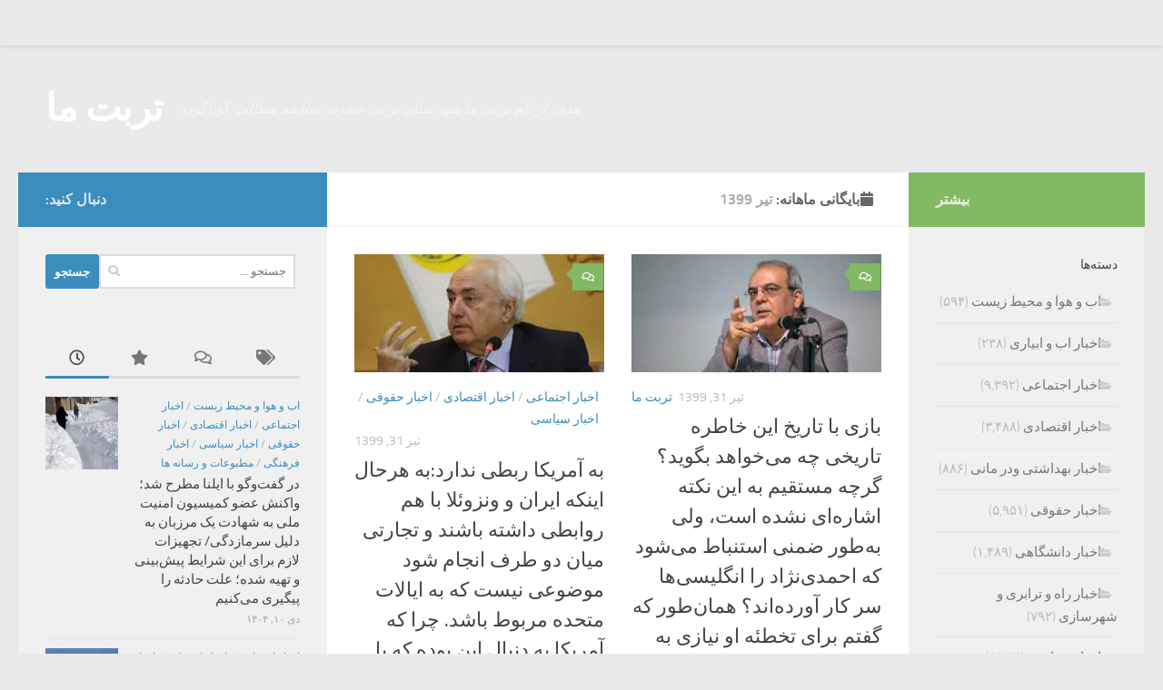

--- FILE ---
content_type: text/html; charset=UTF-8
request_url: https://torbatema.com/1399/04/
body_size: 24771
content:
<!DOCTYPE html>
<html class="no-js" dir="rtl" lang="fa-IR">
<head>
  <meta charset="UTF-8">
  <meta name="viewport" content="width=device-width, initial-scale=1.0">
  <link rel="profile" href="https://gmpg.org/xfn/11" />
  <link rel="pingback" href="https://torbatema.com/xmlrpc.php">

  <title>تیر ۱۳۹۹ - تربت ما</title>
<meta name='robots' content='max-image-preview:large' />
	<style>img:is([sizes="auto" i], [sizes^="auto," i]) { contain-intrinsic-size: 3000px 1500px }</style>
	<script>document.documentElement.className = document.documentElement.className.replace("no-js","js");</script>
<link rel="alternate" type="application/rss+xml" title="تربت ما &raquo; خوراک" href="https://torbatema.com/feed/" />
<link rel="alternate" type="application/rss+xml" title="تربت ما &raquo; خوراک دیدگاه‌ها" href="https://torbatema.com/comments/feed/" />
<script>
window._wpemojiSettings = {"baseUrl":"https:\/\/s.w.org\/images\/core\/emoji\/15.0.3\/72x72\/","ext":".png","svgUrl":"https:\/\/s.w.org\/images\/core\/emoji\/15.0.3\/svg\/","svgExt":".svg","source":{"concatemoji":"https:\/\/torbatema.com\/wp-includes\/js\/wp-emoji-release.min.js?ver=50d09fde3152b625fb72eaed8bfae569"}};
/*! This file is auto-generated */
!function(i,n){var o,s,e;function c(e){try{var t={supportTests:e,timestamp:(new Date).valueOf()};sessionStorage.setItem(o,JSON.stringify(t))}catch(e){}}function p(e,t,n){e.clearRect(0,0,e.canvas.width,e.canvas.height),e.fillText(t,0,0);var t=new Uint32Array(e.getImageData(0,0,e.canvas.width,e.canvas.height).data),r=(e.clearRect(0,0,e.canvas.width,e.canvas.height),e.fillText(n,0,0),new Uint32Array(e.getImageData(0,0,e.canvas.width,e.canvas.height).data));return t.every(function(e,t){return e===r[t]})}function u(e,t,n){switch(t){case"flag":return n(e,"\ud83c\udff3\ufe0f\u200d\u26a7\ufe0f","\ud83c\udff3\ufe0f\u200b\u26a7\ufe0f")?!1:!n(e,"\ud83c\uddfa\ud83c\uddf3","\ud83c\uddfa\u200b\ud83c\uddf3")&&!n(e,"\ud83c\udff4\udb40\udc67\udb40\udc62\udb40\udc65\udb40\udc6e\udb40\udc67\udb40\udc7f","\ud83c\udff4\u200b\udb40\udc67\u200b\udb40\udc62\u200b\udb40\udc65\u200b\udb40\udc6e\u200b\udb40\udc67\u200b\udb40\udc7f");case"emoji":return!n(e,"\ud83d\udc26\u200d\u2b1b","\ud83d\udc26\u200b\u2b1b")}return!1}function f(e,t,n){var r="undefined"!=typeof WorkerGlobalScope&&self instanceof WorkerGlobalScope?new OffscreenCanvas(300,150):i.createElement("canvas"),a=r.getContext("2d",{willReadFrequently:!0}),o=(a.textBaseline="top",a.font="600 32px Arial",{});return e.forEach(function(e){o[e]=t(a,e,n)}),o}function t(e){var t=i.createElement("script");t.src=e,t.defer=!0,i.head.appendChild(t)}"undefined"!=typeof Promise&&(o="wpEmojiSettingsSupports",s=["flag","emoji"],n.supports={everything:!0,everythingExceptFlag:!0},e=new Promise(function(e){i.addEventListener("DOMContentLoaded",e,{once:!0})}),new Promise(function(t){var n=function(){try{var e=JSON.parse(sessionStorage.getItem(o));if("object"==typeof e&&"number"==typeof e.timestamp&&(new Date).valueOf()<e.timestamp+604800&&"object"==typeof e.supportTests)return e.supportTests}catch(e){}return null}();if(!n){if("undefined"!=typeof Worker&&"undefined"!=typeof OffscreenCanvas&&"undefined"!=typeof URL&&URL.createObjectURL&&"undefined"!=typeof Blob)try{var e="postMessage("+f.toString()+"("+[JSON.stringify(s),u.toString(),p.toString()].join(",")+"));",r=new Blob([e],{type:"text/javascript"}),a=new Worker(URL.createObjectURL(r),{name:"wpTestEmojiSupports"});return void(a.onmessage=function(e){c(n=e.data),a.terminate(),t(n)})}catch(e){}c(n=f(s,u,p))}t(n)}).then(function(e){for(var t in e)n.supports[t]=e[t],n.supports.everything=n.supports.everything&&n.supports[t],"flag"!==t&&(n.supports.everythingExceptFlag=n.supports.everythingExceptFlag&&n.supports[t]);n.supports.everythingExceptFlag=n.supports.everythingExceptFlag&&!n.supports.flag,n.DOMReady=!1,n.readyCallback=function(){n.DOMReady=!0}}).then(function(){return e}).then(function(){var e;n.supports.everything||(n.readyCallback(),(e=n.source||{}).concatemoji?t(e.concatemoji):e.wpemoji&&e.twemoji&&(t(e.twemoji),t(e.wpemoji)))}))}((window,document),window._wpemojiSettings);
</script>
<style id='wp-emoji-styles-inline-css'>

	img.wp-smiley, img.emoji {
		display: inline !important;
		border: none !important;
		box-shadow: none !important;
		height: 1em !important;
		width: 1em !important;
		margin: 0 0.07em !important;
		vertical-align: -0.1em !important;
		background: none !important;
		padding: 0 !important;
	}
</style>
<link rel='stylesheet' id='wp-block-library-rtl-css' href='https://torbatema.com/wp-includes/css/dist/block-library/style-rtl.min.css?ver=50d09fde3152b625fb72eaed8bfae569' media='all' />
<style id='classic-theme-styles-inline-css'>
/*! This file is auto-generated */
.wp-block-button__link{color:#fff;background-color:#32373c;border-radius:9999px;box-shadow:none;text-decoration:none;padding:calc(.667em + 2px) calc(1.333em + 2px);font-size:1.125em}.wp-block-file__button{background:#32373c;color:#fff;text-decoration:none}
</style>
<style id='global-styles-inline-css'>
:root{--wp--preset--aspect-ratio--square: 1;--wp--preset--aspect-ratio--4-3: 4/3;--wp--preset--aspect-ratio--3-4: 3/4;--wp--preset--aspect-ratio--3-2: 3/2;--wp--preset--aspect-ratio--2-3: 2/3;--wp--preset--aspect-ratio--16-9: 16/9;--wp--preset--aspect-ratio--9-16: 9/16;--wp--preset--color--black: #000000;--wp--preset--color--cyan-bluish-gray: #abb8c3;--wp--preset--color--white: #ffffff;--wp--preset--color--pale-pink: #f78da7;--wp--preset--color--vivid-red: #cf2e2e;--wp--preset--color--luminous-vivid-orange: #ff6900;--wp--preset--color--luminous-vivid-amber: #fcb900;--wp--preset--color--light-green-cyan: #7bdcb5;--wp--preset--color--vivid-green-cyan: #00d084;--wp--preset--color--pale-cyan-blue: #8ed1fc;--wp--preset--color--vivid-cyan-blue: #0693e3;--wp--preset--color--vivid-purple: #9b51e0;--wp--preset--gradient--vivid-cyan-blue-to-vivid-purple: linear-gradient(135deg,rgba(6,147,227,1) 0%,rgb(155,81,224) 100%);--wp--preset--gradient--light-green-cyan-to-vivid-green-cyan: linear-gradient(135deg,rgb(122,220,180) 0%,rgb(0,208,130) 100%);--wp--preset--gradient--luminous-vivid-amber-to-luminous-vivid-orange: linear-gradient(135deg,rgba(252,185,0,1) 0%,rgba(255,105,0,1) 100%);--wp--preset--gradient--luminous-vivid-orange-to-vivid-red: linear-gradient(135deg,rgba(255,105,0,1) 0%,rgb(207,46,46) 100%);--wp--preset--gradient--very-light-gray-to-cyan-bluish-gray: linear-gradient(135deg,rgb(238,238,238) 0%,rgb(169,184,195) 100%);--wp--preset--gradient--cool-to-warm-spectrum: linear-gradient(135deg,rgb(74,234,220) 0%,rgb(151,120,209) 20%,rgb(207,42,186) 40%,rgb(238,44,130) 60%,rgb(251,105,98) 80%,rgb(254,248,76) 100%);--wp--preset--gradient--blush-light-purple: linear-gradient(135deg,rgb(255,206,236) 0%,rgb(152,150,240) 100%);--wp--preset--gradient--blush-bordeaux: linear-gradient(135deg,rgb(254,205,165) 0%,rgb(254,45,45) 50%,rgb(107,0,62) 100%);--wp--preset--gradient--luminous-dusk: linear-gradient(135deg,rgb(255,203,112) 0%,rgb(199,81,192) 50%,rgb(65,88,208) 100%);--wp--preset--gradient--pale-ocean: linear-gradient(135deg,rgb(255,245,203) 0%,rgb(182,227,212) 50%,rgb(51,167,181) 100%);--wp--preset--gradient--electric-grass: linear-gradient(135deg,rgb(202,248,128) 0%,rgb(113,206,126) 100%);--wp--preset--gradient--midnight: linear-gradient(135deg,rgb(2,3,129) 0%,rgb(40,116,252) 100%);--wp--preset--font-size--small: 13px;--wp--preset--font-size--medium: 20px;--wp--preset--font-size--large: 36px;--wp--preset--font-size--x-large: 42px;--wp--preset--spacing--20: 0.44rem;--wp--preset--spacing--30: 0.67rem;--wp--preset--spacing--40: 1rem;--wp--preset--spacing--50: 1.5rem;--wp--preset--spacing--60: 2.25rem;--wp--preset--spacing--70: 3.38rem;--wp--preset--spacing--80: 5.06rem;--wp--preset--shadow--natural: 6px 6px 9px rgba(0, 0, 0, 0.2);--wp--preset--shadow--deep: 12px 12px 50px rgba(0, 0, 0, 0.4);--wp--preset--shadow--sharp: 6px 6px 0px rgba(0, 0, 0, 0.2);--wp--preset--shadow--outlined: 6px 6px 0px -3px rgba(255, 255, 255, 1), 6px 6px rgba(0, 0, 0, 1);--wp--preset--shadow--crisp: 6px 6px 0px rgba(0, 0, 0, 1);}:where(.is-layout-flex){gap: 0.5em;}:where(.is-layout-grid){gap: 0.5em;}body .is-layout-flex{display: flex;}.is-layout-flex{flex-wrap: wrap;align-items: center;}.is-layout-flex > :is(*, div){margin: 0;}body .is-layout-grid{display: grid;}.is-layout-grid > :is(*, div){margin: 0;}:where(.wp-block-columns.is-layout-flex){gap: 2em;}:where(.wp-block-columns.is-layout-grid){gap: 2em;}:where(.wp-block-post-template.is-layout-flex){gap: 1.25em;}:where(.wp-block-post-template.is-layout-grid){gap: 1.25em;}.has-black-color{color: var(--wp--preset--color--black) !important;}.has-cyan-bluish-gray-color{color: var(--wp--preset--color--cyan-bluish-gray) !important;}.has-white-color{color: var(--wp--preset--color--white) !important;}.has-pale-pink-color{color: var(--wp--preset--color--pale-pink) !important;}.has-vivid-red-color{color: var(--wp--preset--color--vivid-red) !important;}.has-luminous-vivid-orange-color{color: var(--wp--preset--color--luminous-vivid-orange) !important;}.has-luminous-vivid-amber-color{color: var(--wp--preset--color--luminous-vivid-amber) !important;}.has-light-green-cyan-color{color: var(--wp--preset--color--light-green-cyan) !important;}.has-vivid-green-cyan-color{color: var(--wp--preset--color--vivid-green-cyan) !important;}.has-pale-cyan-blue-color{color: var(--wp--preset--color--pale-cyan-blue) !important;}.has-vivid-cyan-blue-color{color: var(--wp--preset--color--vivid-cyan-blue) !important;}.has-vivid-purple-color{color: var(--wp--preset--color--vivid-purple) !important;}.has-black-background-color{background-color: var(--wp--preset--color--black) !important;}.has-cyan-bluish-gray-background-color{background-color: var(--wp--preset--color--cyan-bluish-gray) !important;}.has-white-background-color{background-color: var(--wp--preset--color--white) !important;}.has-pale-pink-background-color{background-color: var(--wp--preset--color--pale-pink) !important;}.has-vivid-red-background-color{background-color: var(--wp--preset--color--vivid-red) !important;}.has-luminous-vivid-orange-background-color{background-color: var(--wp--preset--color--luminous-vivid-orange) !important;}.has-luminous-vivid-amber-background-color{background-color: var(--wp--preset--color--luminous-vivid-amber) !important;}.has-light-green-cyan-background-color{background-color: var(--wp--preset--color--light-green-cyan) !important;}.has-vivid-green-cyan-background-color{background-color: var(--wp--preset--color--vivid-green-cyan) !important;}.has-pale-cyan-blue-background-color{background-color: var(--wp--preset--color--pale-cyan-blue) !important;}.has-vivid-cyan-blue-background-color{background-color: var(--wp--preset--color--vivid-cyan-blue) !important;}.has-vivid-purple-background-color{background-color: var(--wp--preset--color--vivid-purple) !important;}.has-black-border-color{border-color: var(--wp--preset--color--black) !important;}.has-cyan-bluish-gray-border-color{border-color: var(--wp--preset--color--cyan-bluish-gray) !important;}.has-white-border-color{border-color: var(--wp--preset--color--white) !important;}.has-pale-pink-border-color{border-color: var(--wp--preset--color--pale-pink) !important;}.has-vivid-red-border-color{border-color: var(--wp--preset--color--vivid-red) !important;}.has-luminous-vivid-orange-border-color{border-color: var(--wp--preset--color--luminous-vivid-orange) !important;}.has-luminous-vivid-amber-border-color{border-color: var(--wp--preset--color--luminous-vivid-amber) !important;}.has-light-green-cyan-border-color{border-color: var(--wp--preset--color--light-green-cyan) !important;}.has-vivid-green-cyan-border-color{border-color: var(--wp--preset--color--vivid-green-cyan) !important;}.has-pale-cyan-blue-border-color{border-color: var(--wp--preset--color--pale-cyan-blue) !important;}.has-vivid-cyan-blue-border-color{border-color: var(--wp--preset--color--vivid-cyan-blue) !important;}.has-vivid-purple-border-color{border-color: var(--wp--preset--color--vivid-purple) !important;}.has-vivid-cyan-blue-to-vivid-purple-gradient-background{background: var(--wp--preset--gradient--vivid-cyan-blue-to-vivid-purple) !important;}.has-light-green-cyan-to-vivid-green-cyan-gradient-background{background: var(--wp--preset--gradient--light-green-cyan-to-vivid-green-cyan) !important;}.has-luminous-vivid-amber-to-luminous-vivid-orange-gradient-background{background: var(--wp--preset--gradient--luminous-vivid-amber-to-luminous-vivid-orange) !important;}.has-luminous-vivid-orange-to-vivid-red-gradient-background{background: var(--wp--preset--gradient--luminous-vivid-orange-to-vivid-red) !important;}.has-very-light-gray-to-cyan-bluish-gray-gradient-background{background: var(--wp--preset--gradient--very-light-gray-to-cyan-bluish-gray) !important;}.has-cool-to-warm-spectrum-gradient-background{background: var(--wp--preset--gradient--cool-to-warm-spectrum) !important;}.has-blush-light-purple-gradient-background{background: var(--wp--preset--gradient--blush-light-purple) !important;}.has-blush-bordeaux-gradient-background{background: var(--wp--preset--gradient--blush-bordeaux) !important;}.has-luminous-dusk-gradient-background{background: var(--wp--preset--gradient--luminous-dusk) !important;}.has-pale-ocean-gradient-background{background: var(--wp--preset--gradient--pale-ocean) !important;}.has-electric-grass-gradient-background{background: var(--wp--preset--gradient--electric-grass) !important;}.has-midnight-gradient-background{background: var(--wp--preset--gradient--midnight) !important;}.has-small-font-size{font-size: var(--wp--preset--font-size--small) !important;}.has-medium-font-size{font-size: var(--wp--preset--font-size--medium) !important;}.has-large-font-size{font-size: var(--wp--preset--font-size--large) !important;}.has-x-large-font-size{font-size: var(--wp--preset--font-size--x-large) !important;}
:where(.wp-block-post-template.is-layout-flex){gap: 1.25em;}:where(.wp-block-post-template.is-layout-grid){gap: 1.25em;}
:where(.wp-block-columns.is-layout-flex){gap: 2em;}:where(.wp-block-columns.is-layout-grid){gap: 2em;}
:root :where(.wp-block-pullquote){font-size: 1.5em;line-height: 1.6;}
</style>
<link rel='stylesheet' id='contact-form-7-css' href='https://torbatema.com/wp-content/plugins/contact-form-7/includes/css/styles.css?ver=6.0' media='all' />
<link rel='stylesheet' id='contact-form-7-rtl-css' href='https://torbatema.com/wp-content/plugins/contact-form-7/includes/css/styles-rtl.css?ver=6.0' media='all' />
<link rel='stylesheet' id='fancybox-style-css' href='https://torbatema.com/wp-content/plugins/light/css/jquery.fancybox.css?ver=50d09fde3152b625fb72eaed8bfae569' media='all' />
<link rel='stylesheet' id='responsive-lightbox-swipebox-css' href='https://torbatema.com/wp-content/plugins/responsive-lightbox/assets/swipebox/swipebox.min.css?ver=2.4.8' media='all' />
<link rel='stylesheet' id='hueman-main-style-css' href='https://torbatema.com/wp-content/themes/hueman/assets/front/css/main.min.css?ver=3.7.25' media='all' />
<style id='hueman-main-style-inline-css'>
body { font-size:1.00rem; }@media only screen and (min-width: 720px) {
        .nav > li { font-size:1.00rem; }
      }::selection { background-color: #3b8dbd; }
::-moz-selection { background-color: #3b8dbd; }a,a>span.hu-external::after,.themeform label .required,#flexslider-featured .flex-direction-nav .flex-next:hover,#flexslider-featured .flex-direction-nav .flex-prev:hover,.post-hover:hover .post-title a,.post-title a:hover,.sidebar.s1 .post-nav li a:hover i,.content .post-nav li a:hover i,.post-related a:hover,.sidebar.s1 .widget_rss ul li a,#footer .widget_rss ul li a,.sidebar.s1 .widget_calendar a,#footer .widget_calendar a,.sidebar.s1 .alx-tab .tab-item-category a,.sidebar.s1 .alx-posts .post-item-category a,.sidebar.s1 .alx-tab li:hover .tab-item-title a,.sidebar.s1 .alx-tab li:hover .tab-item-comment a,.sidebar.s1 .alx-posts li:hover .post-item-title a,#footer .alx-tab .tab-item-category a,#footer .alx-posts .post-item-category a,#footer .alx-tab li:hover .tab-item-title a,#footer .alx-tab li:hover .tab-item-comment a,#footer .alx-posts li:hover .post-item-title a,.comment-tabs li.active a,.comment-awaiting-moderation,.child-menu a:hover,.child-menu .current_page_item > a,.wp-pagenavi a{ color: #3b8dbd; }input[type="submit"],.themeform button[type="submit"],.sidebar.s1 .sidebar-top,.sidebar.s1 .sidebar-toggle,#flexslider-featured .flex-control-nav li a.flex-active,.post-tags a:hover,.sidebar.s1 .widget_calendar caption,#footer .widget_calendar caption,.author-bio .bio-avatar:after,.commentlist li.bypostauthor > .comment-body:after,.commentlist li.comment-author-admin > .comment-body:after{ background-color: #3b8dbd; }.post-format .format-container { border-color: #3b8dbd; }.sidebar.s1 .alx-tabs-nav li.active a,#footer .alx-tabs-nav li.active a,.comment-tabs li.active a,.wp-pagenavi a:hover,.wp-pagenavi a:active,.wp-pagenavi span.current{ border-bottom-color: #3b8dbd!important; }.sidebar.s2 .post-nav li a:hover i,
.sidebar.s2 .widget_rss ul li a,
.sidebar.s2 .widget_calendar a,
.sidebar.s2 .alx-tab .tab-item-category a,
.sidebar.s2 .alx-posts .post-item-category a,
.sidebar.s2 .alx-tab li:hover .tab-item-title a,
.sidebar.s2 .alx-tab li:hover .tab-item-comment a,
.sidebar.s2 .alx-posts li:hover .post-item-title a { color: #82b965; }
.sidebar.s2 .sidebar-top,.sidebar.s2 .sidebar-toggle,.post-comments,.jp-play-bar,.jp-volume-bar-value,.sidebar.s2 .widget_calendar caption{ background-color: #82b965; }.sidebar.s2 .alx-tabs-nav li.active a { border-bottom-color: #82b965; }
.post-comments::before { border-right-color: #82b965; }
      .search-expand,
              #nav-topbar.nav-container { background-color: #EAEAEA}@media only screen and (min-width: 720px) {
                #nav-topbar .nav ul { background-color: #EAEAEA; }
              }.is-scrolled #header .nav-container.desktop-sticky,
              .is-scrolled #header .search-expand { background-color: #EAEAEA; background-color: rgba(234,234,234,0.90) }.is-scrolled .topbar-transparent #nav-topbar.desktop-sticky .nav ul { background-color: #EAEAEA; background-color: rgba(234,234,234,0.95) }#header { background-color: #EAEAEA; }
@media only screen and (min-width: 720px) {
  #nav-header .nav ul { background-color: #EAEAEA; }
}
        .is-scrolled #header #nav-mobile { background-color: #454e5c; background-color: rgba(69,78,92,0.90) }
</style>
<link rel='stylesheet' id='hueman-font-awesome-css' href='https://torbatema.com/wp-content/themes/hueman/assets/front/css/font-awesome.min.css?ver=3.7.25' media='all' />
<script src="https://torbatema.com/?cb557429b6a29be67813b2db9580b03e&amp;ver=50d09fde3152b625fb72eaed8bfae569" id="cb557429b6a29be67813b2db9580b03e-js"></script>
<script src="https://torbatema.com/wp-includes/js/jquery/jquery.min.js?ver=3.7.1" id="jquery-core-js"></script>
<script src="https://torbatema.com/wp-includes/js/jquery/jquery-migrate.min.js?ver=3.4.1" id="jquery-migrate-js"></script>
<script src="https://torbatema.com/wp-content/plugins/responsive-lightbox/assets/swipebox/jquery.swipebox.min.js?ver=2.4.8" id="responsive-lightbox-swipebox-js"></script>
<script src="https://torbatema.com/wp-includes/js/underscore.min.js?ver=1.13.7" id="underscore-js"></script>
<script src="https://torbatema.com/wp-content/plugins/responsive-lightbox/assets/infinitescroll/infinite-scroll.pkgd.min.js?ver=50d09fde3152b625fb72eaed8bfae569" id="responsive-lightbox-infinite-scroll-js"></script>
<script id="responsive-lightbox-js-before">
var rlArgs = {"script":"swipebox","selector":"lightbox","customEvents":"","activeGalleries":true,"animation":true,"hideCloseButtonOnMobile":false,"removeBarsOnMobile":false,"hideBars":true,"hideBarsDelay":5000,"videoMaxWidth":1080,"useSVG":true,"loopAtEnd":false,"woocommerce_gallery":false,"ajaxurl":"https:\/\/torbatema.com\/wp-admin\/admin-ajax.php","nonce":"fddc036ba6","preview":false,"postId":15211,"scriptExtension":false};
</script>
<script src="https://torbatema.com/wp-content/plugins/responsive-lightbox/js/front.js?ver=2.4.8" id="responsive-lightbox-js"></script>
<link rel="https://api.w.org/" href="https://torbatema.com/wp-json/" /><link rel="EditURI" type="application/rsd+xml" title="RSD" href="https://torbatema.com/xmlrpc.php?rsd" />

<!-- Analytics by WP Statistics v14.11.3 - https://wp-statistics.com -->
    <link rel="preload" as="font" type="font/woff2" href="https://torbatema.com/wp-content/themes/hueman/assets/front/webfonts/fa-brands-400.woff2?v=5.15.2" crossorigin="anonymous"/>
    <link rel="preload" as="font" type="font/woff2" href="https://torbatema.com/wp-content/themes/hueman/assets/front/webfonts/fa-regular-400.woff2?v=5.15.2" crossorigin="anonymous"/>
    <link rel="preload" as="font" type="font/woff2" href="https://torbatema.com/wp-content/themes/hueman/assets/front/webfonts/fa-solid-900.woff2?v=5.15.2" crossorigin="anonymous"/>
  <link rel="preload" as="font" type="font/woff" href="https://torbatema.com/wp-content/themes/hueman/assets/front/fonts/titillium-light-webfont.woff" crossorigin="anonymous"/>
<link rel="preload" as="font" type="font/woff" href="https://torbatema.com/wp-content/themes/hueman/assets/front/fonts/titillium-lightitalic-webfont.woff" crossorigin="anonymous"/>
<link rel="preload" as="font" type="font/woff" href="https://torbatema.com/wp-content/themes/hueman/assets/front/fonts/titillium-regular-webfont.woff" crossorigin="anonymous"/>
<link rel="preload" as="font" type="font/woff" href="https://torbatema.com/wp-content/themes/hueman/assets/front/fonts/titillium-regularitalic-webfont.woff" crossorigin="anonymous"/>
<link rel="preload" as="font" type="font/woff" href="https://torbatema.com/wp-content/themes/hueman/assets/front/fonts/titillium-semibold-webfont.woff" crossorigin="anonymous"/>
<style>
  /*  base : fonts
/* ------------------------------------ */
body { font-family: "Titillium", Arial, sans-serif; }
@font-face {
  font-family: 'Titillium';
  src: url('https://torbatema.com/wp-content/themes/hueman/assets/front/fonts/titillium-light-webfont.eot');
  src: url('https://torbatema.com/wp-content/themes/hueman/assets/front/fonts/titillium-light-webfont.svg#titillium-light-webfont') format('svg'),
     url('https://torbatema.com/wp-content/themes/hueman/assets/front/fonts/titillium-light-webfont.eot?#iefix') format('embedded-opentype'),
     url('https://torbatema.com/wp-content/themes/hueman/assets/front/fonts/titillium-light-webfont.woff') format('woff'),
     url('https://torbatema.com/wp-content/themes/hueman/assets/front/fonts/titillium-light-webfont.ttf') format('truetype');
  font-weight: 300;
  font-style: normal;
}
@font-face {
  font-family: 'Titillium';
  src: url('https://torbatema.com/wp-content/themes/hueman/assets/front/fonts/titillium-lightitalic-webfont.eot');
  src: url('https://torbatema.com/wp-content/themes/hueman/assets/front/fonts/titillium-lightitalic-webfont.svg#titillium-lightitalic-webfont') format('svg'),
     url('https://torbatema.com/wp-content/themes/hueman/assets/front/fonts/titillium-lightitalic-webfont.eot?#iefix') format('embedded-opentype'),
     url('https://torbatema.com/wp-content/themes/hueman/assets/front/fonts/titillium-lightitalic-webfont.woff') format('woff'),
     url('https://torbatema.com/wp-content/themes/hueman/assets/front/fonts/titillium-lightitalic-webfont.ttf') format('truetype');
  font-weight: 300;
  font-style: italic;
}
@font-face {
  font-family: 'Titillium';
  src: url('https://torbatema.com/wp-content/themes/hueman/assets/front/fonts/titillium-regular-webfont.eot');
  src: url('https://torbatema.com/wp-content/themes/hueman/assets/front/fonts/titillium-regular-webfont.svg#titillium-regular-webfont') format('svg'),
     url('https://torbatema.com/wp-content/themes/hueman/assets/front/fonts/titillium-regular-webfont.eot?#iefix') format('embedded-opentype'),
     url('https://torbatema.com/wp-content/themes/hueman/assets/front/fonts/titillium-regular-webfont.woff') format('woff'),
     url('https://torbatema.com/wp-content/themes/hueman/assets/front/fonts/titillium-regular-webfont.ttf') format('truetype');
  font-weight: 400;
  font-style: normal;
}
@font-face {
  font-family: 'Titillium';
  src: url('https://torbatema.com/wp-content/themes/hueman/assets/front/fonts/titillium-regularitalic-webfont.eot');
  src: url('https://torbatema.com/wp-content/themes/hueman/assets/front/fonts/titillium-regularitalic-webfont.svg#titillium-regular-webfont') format('svg'),
     url('https://torbatema.com/wp-content/themes/hueman/assets/front/fonts/titillium-regularitalic-webfont.eot?#iefix') format('embedded-opentype'),
     url('https://torbatema.com/wp-content/themes/hueman/assets/front/fonts/titillium-regularitalic-webfont.woff') format('woff'),
     url('https://torbatema.com/wp-content/themes/hueman/assets/front/fonts/titillium-regularitalic-webfont.ttf') format('truetype');
  font-weight: 400;
  font-style: italic;
}
@font-face {
    font-family: 'Titillium';
    src: url('https://torbatema.com/wp-content/themes/hueman/assets/front/fonts/titillium-semibold-webfont.eot');
    src: url('https://torbatema.com/wp-content/themes/hueman/assets/front/fonts/titillium-semibold-webfont.svg#titillium-semibold-webfont') format('svg'),
         url('https://torbatema.com/wp-content/themes/hueman/assets/front/fonts/titillium-semibold-webfont.eot?#iefix') format('embedded-opentype'),
         url('https://torbatema.com/wp-content/themes/hueman/assets/front/fonts/titillium-semibold-webfont.woff') format('woff'),
         url('https://torbatema.com/wp-content/themes/hueman/assets/front/fonts/titillium-semibold-webfont.ttf') format('truetype');
  font-weight: 600;
  font-style: normal;
}
</style>
  <!--[if lt IE 9]>
<script src="https://torbatema.com/wp-content/themes/hueman/assets/front/js/ie/html5shiv-printshiv.min.js"></script>
<script src="https://torbatema.com/wp-content/themes/hueman/assets/front/js/ie/selectivizr.js"></script>
<![endif]-->
</head>

<body class="rtl archive date wp-embed-responsive col-3cm full-width topbar-enabled header-desktop-sticky header-mobile-sticky hueman-3-7-25 chrome">
<div id="wrapper">
  <a class="screen-reader-text skip-link" href="#content">Skip to content</a>
  
  <header id="header" class="top-menu-mobile-on one-mobile-menu top_menu header-ads-desktop  topbar-transparent no-header-img">
        <nav class="nav-container group mobile-menu mobile-sticky " id="nav-mobile" data-menu-id="header-1">
  <div class="mobile-title-logo-in-header"><p class="site-title">                  <a class="custom-logo-link" href="https://torbatema.com/" rel="home" title="تربت ما | صفحه نخست">تربت ما</a>                </p></div>
        
                    <!-- <div class="ham__navbar-toggler collapsed" aria-expanded="false">
          <div class="ham__navbar-span-wrapper">
            <span class="ham-toggler-menu__span"></span>
          </div>
        </div> -->
        <button class="ham__navbar-toggler-two collapsed" title="Menu" aria-expanded="false">
          <span class="ham__navbar-span-wrapper">
            <span class="line line-1"></span>
            <span class="line line-2"></span>
            <span class="line line-3"></span>
          </span>
        </button>
            
      <div class="nav-text"></div>
      <div class="nav-wrap container">
                  <ul class="nav container-inner group mobile-search">
                            <li>
                  <form role="search" method="get" class="search-form" action="https://torbatema.com/">
				<label>
					<span class="screen-reader-text">جستجو برای:</span>
					<input type="search" class="search-field" placeholder="جستجو &hellip;" value="" name="s" />
				</label>
				<input type="submit" class="search-submit" value="جستجو" />
			</form>                </li>
                      </ul>
                      </div>
</nav><!--/#nav-topbar-->  
        <nav class="nav-container group desktop-menu desktop-sticky " id="nav-topbar" data-menu-id="header-2">
    <div class="nav-text"></div>
  <div class="topbar-toggle-down">
    <i class="fas fa-angle-double-down" aria-hidden="true" data-toggle="down" title="بازکردن فهرست"></i>
    <i class="fas fa-angle-double-up" aria-hidden="true" data-toggle="up" title="جمع‌کردن فهرست"></i>
  </div>
  <div class="nav-wrap container">
      </div>
      <div id="topbar-header-search" class="container">
      <div class="container-inner">
        <button class="toggle-search"><i class="fas fa-search"></i></button>
        <div class="search-expand">
          <div class="search-expand-inner"><form role="search" method="get" class="search-form" action="https://torbatema.com/">
				<label>
					<span class="screen-reader-text">جستجو برای:</span>
					<input type="search" class="search-field" placeholder="جستجو &hellip;" value="" name="s" />
				</label>
				<input type="submit" class="search-submit" value="جستجو" />
			</form></div>
        </div>
      </div><!--/.container-inner-->
    </div><!--/.container-->
  
</nav><!--/#nav-topbar-->  
  <div class="container group">
        <div class="container-inner">

                    <div class="group hu-pad central-header-zone">
                  <div class="logo-tagline-group">
                      <p class="site-title">                  <a class="custom-logo-link" href="https://torbatema.com/" rel="home" title="تربت ما | صفحه نخست">تربت ما</a>                </p>                                                <p class="site-description">هدف از نام تربت ما شهرستان تربت حیدریه میباشد مطالب گوناگون</p>
                                        </div>

                                </div>
      
      
    </div><!--/.container-inner-->
      </div><!--/.container-->

</header><!--/#header-->
  
  <div class="container" id="page">
    <div class="container-inner">
            <div class="main">
        <div class="main-inner group">
          
              <main class="content" id="content">
              <div class="page-title hu-pad group">
          	    		<h1><i class="fas fa-calendar"></i>بایگانی‌ ماهانه: <span>تیر 1399 </span></h1>
    	
    </div><!--/.page-title-->
          <div class="hu-pad group">
            
  <div id="grid-wrapper" class="post-list group">
    <div class="post-row">        <article id="post-15211" class="group grid-item post-15211 post type-post status-publish format-standard has-post-thumbnail hentry category-5 category-14 category-34 category-6">
	<div class="post-inner post-hover">
      		<div class="post-thumbnail">
  			<a href="https://torbatema.com/1399/04/31/%d8%a8%d9%87-%d8%a2%d9%85%d8%b1%db%8c%da%a9%d8%a7-%d8%b1%d8%a8%d8%b7%db%8c-%d9%86%d8%af%d8%a7%d8%b1%d8%af%d8%a8%d9%87-%d9%87%d8%b1%d8%ad%d8%a7%d9%84-%d8%a7%db%8c%d9%86%da%a9%d9%87-%d8%a7%db%8c%d8%b1/">
            				<img width="720" height="340" src="https://torbatema.com/wp-content/uploads/2020/07/index-9-720x340.jpg" class="attachment-thumb-large size-thumb-large wp-post-image" alt="" decoding="async" fetchpriority="high" srcset="https://torbatema.com/wp-content/uploads/2020/07/index-9-720x340.jpg 720w, https://torbatema.com/wp-content/uploads/2020/07/index-9-520x245.jpg 520w" sizes="(max-width: 720px) 100vw, 720px" />  				  				  				  			</a>
  			  				<a class="post-comments" href="https://torbatema.com/1399/04/31/%d8%a8%d9%87-%d8%a2%d9%85%d8%b1%db%8c%da%a9%d8%a7-%d8%b1%d8%a8%d8%b7%db%8c-%d9%86%d8%af%d8%a7%d8%b1%d8%af%d8%a8%d9%87-%d9%87%d8%b1%d8%ad%d8%a7%d9%84-%d8%a7%db%8c%d9%86%da%a9%d9%87-%d8%a7%db%8c%d8%b1/#respond"><i class="far fa-comments"></i>۰</a>
  			  		</div><!--/.post-thumbnail-->
          		<div class="post-meta group">
          			  <p class="post-category"><a href="https://torbatema.com/category/%d8%a7%d8%ac%d8%aa%d9%85%d8%a7%d8%b9%db%8c-%d8%af%d8%b1-%d8%a8%d8%a7%d8%b1%d9%87-%d8%ae%d8%a8%d8%b1%d9%87%d8%a7%db%8c-%d8%a7%d8%ac%d8%aa%d9%85%d8%a7%d8%b9%db%8c/" rel="category tag">اخبار اجتماعی</a> / <a href="https://torbatema.com/category/%d8%ae%d8%a8%d8%b1%d9%87%d8%a7%db%8c-%d8%a7%d9%82%d8%aa%d8%b5%d8%a7%d8%af%db%8c/" rel="category tag">اخبار اقتصادی</a> / <a href="https://torbatema.com/category/%d8%a7%d8%ae%d8%a8%d8%a7%d8%b1-%d8%ad%d9%82%d9%88%d9%82%db%8c/" rel="category tag">اخبار حقوقی</a> / <a href="https://torbatema.com/category/%d8%ae%d8%a8%d8%b1-%d8%b3%db%8c%d8%a7%d8%b3%db%8c/" rel="category tag">اخبار سیاسی</a></p>
                  			  <p class="post-date">
  <time class="published updated" datetime="1399-04-31 08:28:40">تیر 31, 1399</time>
</p>

  <p class="post-byline" style="display:none">&nbsp;توسط    <span class="vcard author">
      <span class="fn"><a href="https://torbatema.com/author/khatibi/" title="ارسال شده توسط کاظم خطیبی" rel="author">کاظم خطیبی</a></span>
    </span> &middot; Published <span class="published">تیر ۳۱, ۱۳۹۹</span>
      </p>
          		</div><!--/.post-meta-->
    		<h2 class="post-title entry-title">
			<a href="https://torbatema.com/1399/04/31/%d8%a8%d9%87-%d8%a2%d9%85%d8%b1%db%8c%da%a9%d8%a7-%d8%b1%d8%a8%d8%b7%db%8c-%d9%86%d8%af%d8%a7%d8%b1%d8%af%d8%a8%d9%87-%d9%87%d8%b1%d8%ad%d8%a7%d9%84-%d8%a7%db%8c%d9%86%da%a9%d9%87-%d8%a7%db%8c%d8%b1/" rel="bookmark">به آمریکا ربطی ندارد:به هرحال اینکه ایران و ونزوئلا با هم روابطی داشته باشند و تجارتی میان دو طرف انجام شود موضوعی نیست که به ایالات متحده مربوط باشد. چرا که آمریکا به دنبال این بوده که با تحمیل تحریم‌ها، ایران را از بازارهای بین‌المللی جدا کند و موضوع صادرات به ونزوئلا در این چارچوب قرار نمی‌گیرد</a>
		</h2><!--/.post-title-->

				<div class="entry excerpt entry-summary">
			<p>فریدون مجلسی‪-‬ اعزام نفتکش‌های ایرانی به ونزوئلا به منظور انتقال فرآورده‌های نفتی همچون بنزین در روزهای اخیر به مناقشه‌ای جدید میان ایران و ایالات متحده تبدیل شده است. با توجه به اینکه آمریکا تحریم‌های&#46;&#46;&#46;</p>
		</div><!--/.entry-->
		
	</div><!--/.post-inner-->
</article><!--/.post-->
            <article id="post-15209" class="group grid-item post-15209 post type-post status-publish format-standard has-post-thumbnail hentry category-www-torbatema-ir">
	<div class="post-inner post-hover">
      		<div class="post-thumbnail">
  			<a href="https://torbatema.com/1399/04/31/%d8%a8%d8%a7%d8%b2%db%8c-%d8%a8%d8%a7-%d8%aa%d8%a7%d8%b1%db%8c%d8%ae-%d8%a7%db%8c%d9%86-%d8%ae%d8%a7%d8%b7%d8%b1%d9%87-%d8%aa%d8%a7%d8%b1%db%8c%d8%ae%db%8c-%da%86%d9%87-%d9%85%db%8c%e2%80%8c%d8%ae/">
            				<img width="720" height="340" src="https://torbatema.com/wp-content/uploads/2020/04/images-7-720x340.jpg" class="attachment-thumb-large size-thumb-large wp-post-image" alt="" decoding="async" srcset="https://torbatema.com/wp-content/uploads/2020/04/images-7-720x340.jpg 720w, https://torbatema.com/wp-content/uploads/2020/04/images-7-520x245.jpg 520w" sizes="(max-width: 720px) 100vw, 720px" />  				  				  				  			</a>
  			  				<a class="post-comments" href="https://torbatema.com/1399/04/31/%d8%a8%d8%a7%d8%b2%db%8c-%d8%a8%d8%a7-%d8%aa%d8%a7%d8%b1%db%8c%d8%ae-%d8%a7%db%8c%d9%86-%d8%ae%d8%a7%d8%b7%d8%b1%d9%87-%d8%aa%d8%a7%d8%b1%db%8c%d8%ae%db%8c-%da%86%d9%87-%d9%85%db%8c%e2%80%8c%d8%ae/#respond"><i class="far fa-comments"></i>۰</a>
  			  		</div><!--/.post-thumbnail-->
          		<div class="post-meta group">
          			  <p class="post-category"><a href="https://torbatema.com/category/www-torbatema-ir/" rel="category tag">تربت ما</a></p>
                  			  <p class="post-date">
  <time class="published updated" datetime="1399-04-31 07:58:05">تیر 31, 1399</time>
</p>

  <p class="post-byline" style="display:none">&nbsp;توسط    <span class="vcard author">
      <span class="fn"><a href="https://torbatema.com/author/khatibi/" title="ارسال شده توسط کاظم خطیبی" rel="author">کاظم خطیبی</a></span>
    </span> &middot; Published <span class="published">تیر ۳۱, ۱۳۹۹</span>
      </p>
          		</div><!--/.post-meta-->
    		<h2 class="post-title entry-title">
			<a href="https://torbatema.com/1399/04/31/%d8%a8%d8%a7%d8%b2%db%8c-%d8%a8%d8%a7-%d8%aa%d8%a7%d8%b1%db%8c%d8%ae-%d8%a7%db%8c%d9%86-%d8%ae%d8%a7%d8%b7%d8%b1%d9%87-%d8%aa%d8%a7%d8%b1%db%8c%d8%ae%db%8c-%da%86%d9%87-%d9%85%db%8c%e2%80%8c%d8%ae/" rel="bookmark">بازی با تاریخ این خاطره تاریخی  چه می‌خواهد بگوید؟ گرچه مستقیم به این نکته اشاره‌ای نشده است، ولی به‌طور ضمنی استنباط می‌شود که احمدی‌نژاد را انگلیسی‌ها سر کار آورده‌اند؟ همان‌طور که گفتم برای تخطئه او نیازی به این خاطره‌بازی‌ها نیست. عملکرد سیاه دوران ۱۳۸۴ تا ۱۳۹۲ بهترین دلیل برای تخطئه دوره او است، ولی این دلیل نمی‌شود که خاطره مزبور را بپذیریم یا به آن استناد کنیم.   (عباس عبدی)</a>
		</h2><!--/.post-title-->

				<div class="entry excerpt entry-summary">
			<p>این روزها بازار تاریخ داغ است. برای دیده شدن بهتر است که یک داستان تاریخی را سرهم کرد و گفت: فرقی هم نمی‌کند که علیه چه کسی و له چه کسی باشد. کافی است&#46;&#46;&#46;</p>
		</div><!--/.entry-->
		
	</div><!--/.post-inner-->
</article><!--/.post-->
    </div><div class="post-row">        <article id="post-15202" class="group grid-item post-15202 post type-post status-publish format-standard has-post-thumbnail hentry category-12 category-www-torbatema-ir category-25 category-47">
	<div class="post-inner post-hover">
      		<div class="post-thumbnail">
  			<a href="https://torbatema.com/1399/04/31/%d8%ae%d8%a7%d8%b7%d8%b1%d8%a7%d8%aa%db%8c-%d8%af%d8%b1-%d8%a8%d8%a7%d8%b1%d9%87-%d8%b4%d9%87%d8%b1%d8%b3%d8%aa%d8%a7%d9%86-%d8%aa%d8%b1%d8%a8%d8%aa-%d8%ad%db%8c%d8%af%d8%b1%db%8c%d9%87-%d8%a7-13/">
            				<img width="720" height="340" src="https://torbatema.com/wp-content/uploads/2020/07/بختیاری-720x340.jpg" class="attachment-thumb-large size-thumb-large wp-post-image" alt="" decoding="async" srcset="https://torbatema.com/wp-content/uploads/2020/07/بختیاری-720x340.jpg 720w, https://torbatema.com/wp-content/uploads/2020/07/بختیاری-520x245.jpg 520w" sizes="(max-width: 720px) 100vw, 720px" />  				  				  				  			</a>
  			  				<a class="post-comments" href="https://torbatema.com/1399/04/31/%d8%ae%d8%a7%d8%b7%d8%b1%d8%a7%d8%aa%db%8c-%d8%af%d8%b1-%d8%a8%d8%a7%d8%b1%d9%87-%d8%b4%d9%87%d8%b1%d8%b3%d8%aa%d8%a7%d9%86-%d8%aa%d8%b1%d8%a8%d8%aa-%d8%ad%db%8c%d8%af%d8%b1%db%8c%d9%87-%d8%a7-13/#respond"><i class="far fa-comments"></i>۰</a>
  			  		</div><!--/.post-thumbnail-->
          		<div class="post-meta group">
          			  <p class="post-category"><a href="https://torbatema.com/category/%d8%ae%d8%a8%d8%b1-%d9%87%d8%a7%db%8c-%d9%81%d8%b1%d9%87%d9%86%da%af%db%8c/" rel="category tag">اخبار فرهنگی</a> / <a href="https://torbatema.com/category/www-torbatema-ir/" rel="category tag">تربت ما</a> / <a href="https://torbatema.com/category/%d8%af%d8%b1%d8%a8%d8%a7%d8%b1%d9%87-%da%a9%d8%aa%d8%a7%d8%a8/" rel="category tag">کتاب و کتابخانه</a> / <a href="https://torbatema.com/category/%d8%af%d8%b1-%d8%a8%d8%a7%d8%b1%d9%87-%d8%aa%d8%a7%d8%b1%db%8c%d8%ae-%da%af%d8%b0%d8%b4%d8%aa%d9%87-%d8%aa%d8%b1%d8%a8%d8%aa-%d8%ad%db%8c%d8%af%d8%b1%db%8c%d9%87/" rel="category tag">نوشته هایی در باره تاریخ گذشته تربت حیدریه</a></p>
                  			  <p class="post-date">
  <time class="published updated" datetime="1399-04-31 07:31:33">تیر 31, 1399</time>
</p>

  <p class="post-byline" style="display:none">&nbsp;توسط    <span class="vcard author">
      <span class="fn"><a href="https://torbatema.com/author/khatibi/" title="ارسال شده توسط کاظم خطیبی" rel="author">کاظم خطیبی</a></span>
    </span> &middot; Published <span class="published">تیر ۳۱, ۱۳۹۹</span>
      </p>
          		</div><!--/.post-meta-->
    		<h2 class="post-title entry-title">
			<a href="https://torbatema.com/1399/04/31/%d8%ae%d8%a7%d8%b7%d8%b1%d8%a7%d8%aa%db%8c-%d8%af%d8%b1-%d8%a8%d8%a7%d8%b1%d9%87-%d8%b4%d9%87%d8%b1%d8%b3%d8%aa%d8%a7%d9%86-%d8%aa%d8%b1%d8%a8%d8%aa-%d8%ad%db%8c%d8%af%d8%b1%db%8c%d9%87-%d8%a7-13/" rel="bookmark">خاطراتی در باره شهرستان تربت حیدریه اجتماعی، فرهنگی وتاریخی از همشهری عزیزمان علیرضا بختیاری دبیر بازنشسته آموزش و پرورش( بخش خاطرات من قسمت ۱۳ سگی بنام پلنگ )</a>
		</h2><!--/.post-title-->

				<div class="entry excerpt entry-summary">
			<p>مطالبی که در ذیل ملاحظه میفرمایید در واقع خاطرات همشهری عزیزمان اقای علیرضا بختیاری است که با تشویق دوستان و اینجانب قرار شد در سایت تربت ما درج شده و پس از تکمیل و&#46;&#46;&#46;</p>
		</div><!--/.entry-->
		
	</div><!--/.post-inner-->
</article><!--/.post-->
            <article id="post-15193" class="group grid-item post-15193 post type-post status-publish format-standard has-post-thumbnail hentry category-5 category-12 category-24 category-46 category-36">
	<div class="post-inner post-hover">
      		<div class="post-thumbnail">
  			<a href="https://torbatema.com/1399/04/31/%da%af%d8%b2%d8%a7%d8%b1%d8%b4-%d8%ac%d9%84%d8%b3%d9%87%e2%80%8c%db%8c-%d8%a7%d9%86%d8%ac%d9%85%d9%86-%d8%b4%d8%b9%d8%b1-%d9%88-%d8%a7%d8%af%d8%a8-%d9%82%d8%b7%d8%a8-%d8%a8%d9%87-%d8%aa%d8%a7%d8%b1-3/">
            				<img width="720" height="340" src="https://torbatema.com/wp-content/uploads/2020/07/41078d48-425c-42f4-866a-884e0fa376b9-720x340.jpg" class="attachment-thumb-large size-thumb-large wp-post-image" alt="" decoding="async" loading="lazy" srcset="https://torbatema.com/wp-content/uploads/2020/07/41078d48-425c-42f4-866a-884e0fa376b9-720x340.jpg 720w, https://torbatema.com/wp-content/uploads/2020/07/41078d48-425c-42f4-866a-884e0fa376b9-520x245.jpg 520w" sizes="auto, (max-width: 720px) 100vw, 720px" />  				  				  				  			</a>
  			  				<a class="post-comments" href="https://torbatema.com/1399/04/31/%da%af%d8%b2%d8%a7%d8%b1%d8%b4-%d8%ac%d9%84%d8%b3%d9%87%e2%80%8c%db%8c-%d8%a7%d9%86%d8%ac%d9%85%d9%86-%d8%b4%d8%b9%d8%b1-%d9%88-%d8%a7%d8%af%d8%a8-%d9%82%d8%b7%d8%a8-%d8%a8%d9%87-%d8%aa%d8%a7%d8%b1-3/#respond"><i class="far fa-comments"></i>۰</a>
  			  		</div><!--/.post-thumbnail-->
          		<div class="post-meta group">
          			  <p class="post-category"><a href="https://torbatema.com/category/%d8%a7%d8%ac%d8%aa%d9%85%d8%a7%d8%b9%db%8c-%d8%af%d8%b1-%d8%a8%d8%a7%d8%b1%d9%87-%d8%ae%d8%a8%d8%b1%d9%87%d8%a7%db%8c-%d8%a7%d8%ac%d8%aa%d9%85%d8%a7%d8%b9%db%8c/" rel="category tag">اخبار اجتماعی</a> / <a href="https://torbatema.com/category/%d8%ae%d8%a8%d8%b1-%d9%87%d8%a7%db%8c-%d9%81%d8%b1%d9%87%d9%86%da%af%db%8c/" rel="category tag">اخبار فرهنگی</a> / <a href="https://torbatema.com/category/%d8%a7%d8%b4%d8%b9%d8%a7%d8%b1/" rel="category tag">شعر و شاعری</a> / <a href="https://torbatema.com/category/%d8%ae%d8%a8%d8%b1-%d9%87%d8%a7%db%8c-%d9%81%d8%b1%d9%87%d9%86%da%af%db%8c/%d8%b4%d8%b9%d8%b1-%d9%82%d8%b7%d8%a8/" rel="category tag">گزارشات انجمن شعر و ادب قطب تربت حیدریه</a> / <a href="https://torbatema.com/category/%d8%af%d8%b1%d8%a8%d8%a7%d8%b1%d9%87-%d9%85%d8%b7%d8%a8%d9%88%d8%b9%d8%a7%d8%aa-%d9%88%d8%b1%d8%b3%d8%a7%d9%86%d9%87-%d9%87%d8%a7/" rel="category tag">مطبوعات و رسانه ها</a></p>
                  			  <p class="post-date">
  <time class="published updated" datetime="1399-04-31 07:03:17">تیر 31, 1399</time>
</p>

  <p class="post-byline" style="display:none">&nbsp;توسط    <span class="vcard author">
      <span class="fn"><a href="https://torbatema.com/author/khatibi/" title="ارسال شده توسط کاظم خطیبی" rel="author">کاظم خطیبی</a></span>
    </span> &middot; Published <span class="published">تیر ۳۱, ۱۳۹۹</span>
      </p>
          		</div><!--/.post-meta-->
    		<h2 class="post-title entry-title">
			<a href="https://torbatema.com/1399/04/31/%da%af%d8%b2%d8%a7%d8%b1%d8%b4-%d8%ac%d9%84%d8%b3%d9%87%e2%80%8c%db%8c-%d8%a7%d9%86%d8%ac%d9%85%d9%86-%d8%b4%d8%b9%d8%b1-%d9%88-%d8%a7%d8%af%d8%a8-%d9%82%d8%b7%d8%a8-%d8%a8%d9%87-%d8%aa%d8%a7%d8%b1-3/" rel="bookmark">گزارش جلسه‌ی انجمن شعر و ادب قطب به تاریخ شنبه ۱۳۹۹/۰۴/۲۱ این جلسه به مناسب درگذشت زنده یادآقای  رضا افضلی از شاعران نامدار خراسان با قرائت شعری از ایشان آغاز گردید    گزارش از همشهری عزیزمان  آقای احسان نجف زاده</a>
		</h2><!--/.post-title-->

				<div class="entry excerpt entry-summary">
			<p>جمعه‌های دلگیر و غم‌آلود را که به جای باران از آسمانش خون می‌چکد و روزهای نسبتا یکنواختِ هفته را به آن امید می‌گذرانیم که بار دیگر شنبه از راه برسد و بعدازظهر در اقامتگاه&#46;&#46;&#46;</p>
		</div><!--/.entry-->
		
	</div><!--/.post-inner-->
</article><!--/.post-->
    </div><div class="post-row">        <article id="post-15175" class="group grid-item post-15175 post type-post status-publish format-standard has-post-thumbnail hentry category-5 category-12 category-35">
	<div class="post-inner post-hover">
      		<div class="post-thumbnail">
  			<a href="https://torbatema.com/1399/04/28/%d8%a7%d8%b7%d9%84%d8%a7%d8%b9%db%8c%d9%87-%d8%ac%d8%a7%d9%85%d8%b9%d9%87-%d8%aa%d8%b1%d8%a8%d8%aa%db%8c%d9%87%d8%a7%db%8c-%d9%85%d9%82%db%8c%d9%85-%d8%aa%d9%87%d8%b1%d8%a7%d9%86-%d8%a8%d9%85%d9%86-31/">
            				<img width="720" height="340" src="https://torbatema.com/wp-content/uploads/2020/04/پیام-تسلیت-720x340.jpg" class="attachment-thumb-large size-thumb-large wp-post-image" alt="" decoding="async" loading="lazy" srcset="https://torbatema.com/wp-content/uploads/2020/04/پیام-تسلیت-720x340.jpg 720w, https://torbatema.com/wp-content/uploads/2020/04/پیام-تسلیت-520x245.jpg 520w" sizes="auto, (max-width: 720px) 100vw, 720px" />  				  				  				  			</a>
  			  				<a class="post-comments" href="https://torbatema.com/1399/04/28/%d8%a7%d8%b7%d9%84%d8%a7%d8%b9%db%8c%d9%87-%d8%ac%d8%a7%d9%85%d8%b9%d9%87-%d8%aa%d8%b1%d8%a8%d8%aa%db%8c%d9%87%d8%a7%db%8c-%d9%85%d9%82%db%8c%d9%85-%d8%aa%d9%87%d8%b1%d8%a7%d9%86-%d8%a8%d9%85%d9%86-31/#respond"><i class="far fa-comments"></i>۰</a>
  			  		</div><!--/.post-thumbnail-->
          		<div class="post-meta group">
          			  <p class="post-category"><a href="https://torbatema.com/category/%d8%a7%d8%ac%d8%aa%d9%85%d8%a7%d8%b9%db%8c-%d8%af%d8%b1-%d8%a8%d8%a7%d8%b1%d9%87-%d8%ae%d8%a8%d8%b1%d9%87%d8%a7%db%8c-%d8%a7%d8%ac%d8%aa%d9%85%d8%a7%d8%b9%db%8c/" rel="category tag">اخبار اجتماعی</a> / <a href="https://torbatema.com/category/%d8%ae%d8%a8%d8%b1-%d9%87%d8%a7%db%8c-%d9%81%d8%b1%d9%87%d9%86%da%af%db%8c/" rel="category tag">اخبار فرهنگی</a> / <a href="https://torbatema.com/category/%d8%a7%d8%b7%d9%84%d8%a7%d8%b9%db%8c%d9%87-%d9%87%d8%a7/" rel="category tag">اطلاعیه ها</a></p>
                  			  <p class="post-date">
  <time class="published updated" datetime="1399-04-28 17:34:57">تیر 28, 1399</time>
</p>

  <p class="post-byline" style="display:none">&nbsp;توسط    <span class="vcard author">
      <span class="fn"><a href="https://torbatema.com/author/khatibi/" title="ارسال شده توسط کاظم خطیبی" rel="author">کاظم خطیبی</a></span>
    </span> &middot; Published <span class="published">تیر ۲۸, ۱۳۹۹</span>
      </p>
          		</div><!--/.post-meta-->
    		<h2 class="post-title entry-title">
			<a href="https://torbatema.com/1399/04/28/%d8%a7%d8%b7%d9%84%d8%a7%d8%b9%db%8c%d9%87-%d8%ac%d8%a7%d9%85%d8%b9%d9%87-%d8%aa%d8%b1%d8%a8%d8%aa%db%8c%d9%87%d8%a7%db%8c-%d9%85%d9%82%db%8c%d9%85-%d8%aa%d9%87%d8%b1%d8%a7%d9%86-%d8%a8%d9%85%d9%86-31/" rel="bookmark">اطلاعیه جامعه تربتیهای مقیم تهران بمناسبت درگذشت  همشهری عزیزمان زنده یاد حاج میرزا حسین آهسته  در تربت حیدریه</a>
		</h2><!--/.post-title-->

				<div class="entry excerpt entry-summary">
			<p>((بازگشت همه به سوی اوست )) خانواده محترم آهسته درگذشت روانشاد حاج میرزا حسین آهسته را  به شما تسلیت عرض نموده مارا در غم خود شریک بدارید . از خداوند متعال علودرجات برای آن&#46;&#46;&#46;</p>
		</div><!--/.entry-->
		
	</div><!--/.post-inner-->
</article><!--/.post-->
            <article id="post-15171" class="group grid-item post-15171 post type-post status-publish format-standard has-post-thumbnail hentry category-5 category-34 category-6 category-12 category-10 category-42">
	<div class="post-inner post-hover">
      		<div class="post-thumbnail">
  			<a href="https://torbatema.com/1399/04/28/%d9%85%d9%88%d8%b3%db%8c%d9%82%db%8c%e2%80%8c%d9%be%d8%b1%d9%88%d8%b1%db%8c-%d8%a7%d8%ad%d9%85%d8%af%db%8c%e2%80%8c%d9%86%da%98%d8%a7%d8%af-%d8%9f-%d8%a7%d8%ad%d9%85%d8%af%db%8c%e2%80%8c%d9%86%da%98/">
            				<img width="720" height="340" src="https://torbatema.com/wp-content/uploads/2020/07/n00132538-b-720x340.jpg" class="attachment-thumb-large size-thumb-large wp-post-image" alt="" decoding="async" loading="lazy" srcset="https://torbatema.com/wp-content/uploads/2020/07/n00132538-b-720x340.jpg 720w, https://torbatema.com/wp-content/uploads/2020/07/n00132538-b-520x245.jpg 520w" sizes="auto, (max-width: 720px) 100vw, 720px" />  				  				  				  			</a>
  			  				<a class="post-comments" href="https://torbatema.com/1399/04/28/%d9%85%d9%88%d8%b3%db%8c%d9%82%db%8c%e2%80%8c%d9%be%d8%b1%d9%88%d8%b1%db%8c-%d8%a7%d8%ad%d9%85%d8%af%db%8c%e2%80%8c%d9%86%da%98%d8%a7%d8%af-%d8%9f-%d8%a7%d8%ad%d9%85%d8%af%db%8c%e2%80%8c%d9%86%da%98/#respond"><i class="far fa-comments"></i>۰</a>
  			  		</div><!--/.post-thumbnail-->
          		<div class="post-meta group">
          			  <p class="post-category"><a href="https://torbatema.com/category/%d8%a7%d8%ac%d8%aa%d9%85%d8%a7%d8%b9%db%8c-%d8%af%d8%b1-%d8%a8%d8%a7%d8%b1%d9%87-%d8%ae%d8%a8%d8%b1%d9%87%d8%a7%db%8c-%d8%a7%d8%ac%d8%aa%d9%85%d8%a7%d8%b9%db%8c/" rel="category tag">اخبار اجتماعی</a> / <a href="https://torbatema.com/category/%d8%a7%d8%ae%d8%a8%d8%a7%d8%b1-%d8%ad%d9%82%d9%88%d9%82%db%8c/" rel="category tag">اخبار حقوقی</a> / <a href="https://torbatema.com/category/%d8%ae%d8%a8%d8%b1-%d8%b3%db%8c%d8%a7%d8%b3%db%8c/" rel="category tag">اخبار سیاسی</a> / <a href="https://torbatema.com/category/%d8%ae%d8%a8%d8%b1-%d9%87%d8%a7%db%8c-%d9%81%d8%b1%d9%87%d9%86%da%af%db%8c/" rel="category tag">اخبار فرهنگی</a> / <a href="https://torbatema.com/category/%d8%ae%d8%a8%d8%b1%d9%87%d8%a7%db%8c-%d9%87%d9%86%d8%b1%db%8c/" rel="category tag">اخبار هنری</a> / <a href="https://torbatema.com/category/%d8%a7%d9%86%d9%88%d8%a7%d8%b9-%d9%85%d9%88%d8%b3%db%8c%d9%82%db%8c/" rel="category tag">موسیقی</a></p>
                  			  <p class="post-date">
  <time class="published updated" datetime="1399-04-28 06:14:42">تیر 28, 1399</time>
</p>

  <p class="post-byline" style="display:none">&nbsp;توسط    <span class="vcard author">
      <span class="fn"><a href="https://torbatema.com/author/khatibi/" title="ارسال شده توسط کاظم خطیبی" rel="author">کاظم خطیبی</a></span>
    </span> &middot; Published <span class="published">تیر ۲۸, ۱۳۹۹</span>
      </p>
          		</div><!--/.post-meta-->
    		<h2 class="post-title entry-title">
			<a href="https://torbatema.com/1399/04/28/%d9%85%d9%88%d8%b3%db%8c%d9%82%db%8c%e2%80%8c%d9%be%d8%b1%d9%88%d8%b1%db%8c-%d8%a7%d8%ad%d9%85%d8%af%db%8c%e2%80%8c%d9%86%da%98%d8%a7%d8%af-%d8%9f-%d8%a7%d8%ad%d9%85%d8%af%db%8c%e2%80%8c%d9%86%da%98/" rel="bookmark">موسیقی‌پروری احمدی‌نژاد !؟ احمدی‌نژاد در مصاحبه‌ای از شیدایی خود نسبت به خوانندگان مطرح کشور سخن گفته است  گرچه این اظهارات می‌تواند نوعی ندامت از رفتار فرهنگی خودش باشد، آن‌چنان که در دوران او، تفنگ قهر ممیزان، زیر حنجره موسیقی بود اما راهبرد فرهنگی او با اظهارات فعلی او تنافر داشت. سوای آن جهت‌گیری فعلی او نیز بی‌اثر است    ( علی صارمیان)</a>
		</h2><!--/.post-title-->

				<div class="entry excerpt entry-summary">
			<p>اخیرا آقای احمدی‌نژاد در مصاحبه‌ای از شیدایی خود نسبت به خوانندگان مطرح کشور از استاد شجریان تا خوانندگان ساکن امریکا گفته است. گرچه این اظهارات می‌تواند نوعی ندامت از رفتار فرهنگی خودش باشد، آن‌چنان&#46;&#46;&#46;</p>
		</div><!--/.entry-->
		
	</div><!--/.post-inner-->
</article><!--/.post-->
    </div><div class="post-row">        <article id="post-15164" class="group grid-item post-15164 post type-post status-publish format-standard has-post-thumbnail hentry category-5 category-14 category-34 category-6 category-12 category-43 category-36">
	<div class="post-inner post-hover">
      		<div class="post-thumbnail">
  			<a href="https://torbatema.com/1399/04/28/%d8%a2%db%8c%d9%86%d8%af%d9%87-%d8%a7%db%8c%d9%86-%d9%85%d8%ac%d9%84%d8%b3-%d9%85%d8%b3%d8%a7%d9%84%d9%87-%d8%a7%db%8c%d9%86-%d8%a7%d8%b3%d8%aa-%da%a9%d9%87-%d8%a7%db%8c%d9%86-%d9%85%d8%ac%d9%84/">
            				<img width="720" height="340" src="https://torbatema.com/wp-content/uploads/2016/10/مجلس-720x340.jpeg" class="attachment-thumb-large size-thumb-large wp-post-image" alt="" decoding="async" loading="lazy" srcset="https://torbatema.com/wp-content/uploads/2016/10/مجلس-720x340.jpeg 720w, https://torbatema.com/wp-content/uploads/2016/10/مجلس-520x245.jpeg 520w" sizes="auto, (max-width: 720px) 100vw, 720px" />  				  				  				  			</a>
  			  				<a class="post-comments" href="https://torbatema.com/1399/04/28/%d8%a2%db%8c%d9%86%d8%af%d9%87-%d8%a7%db%8c%d9%86-%d9%85%d8%ac%d9%84%d8%b3-%d9%85%d8%b3%d8%a7%d9%84%d9%87-%d8%a7%db%8c%d9%86-%d8%a7%d8%b3%d8%aa-%da%a9%d9%87-%d8%a7%db%8c%d9%86-%d9%85%d8%ac%d9%84/#respond"><i class="far fa-comments"></i>۰</a>
  			  		</div><!--/.post-thumbnail-->
          		<div class="post-meta group">
          			  <p class="post-category"><a href="https://torbatema.com/category/%d8%a7%d8%ac%d8%aa%d9%85%d8%a7%d8%b9%db%8c-%d8%af%d8%b1-%d8%a8%d8%a7%d8%b1%d9%87-%d8%ae%d8%a8%d8%b1%d9%87%d8%a7%db%8c-%d8%a7%d8%ac%d8%aa%d9%85%d8%a7%d8%b9%db%8c/" rel="category tag">اخبار اجتماعی</a> / <a href="https://torbatema.com/category/%d8%ae%d8%a8%d8%b1%d9%87%d8%a7%db%8c-%d8%a7%d9%82%d8%aa%d8%b5%d8%a7%d8%af%db%8c/" rel="category tag">اخبار اقتصادی</a> / <a href="https://torbatema.com/category/%d8%a7%d8%ae%d8%a8%d8%a7%d8%b1-%d8%ad%d9%82%d9%88%d9%82%db%8c/" rel="category tag">اخبار حقوقی</a> / <a href="https://torbatema.com/category/%d8%ae%d8%a8%d8%b1-%d8%b3%db%8c%d8%a7%d8%b3%db%8c/" rel="category tag">اخبار سیاسی</a> / <a href="https://torbatema.com/category/%d8%ae%d8%a8%d8%b1-%d9%87%d8%a7%db%8c-%d9%81%d8%b1%d9%87%d9%86%da%af%db%8c/" rel="category tag">اخبار فرهنگی</a> / <a href="https://torbatema.com/category/%d8%a7%d9%86%d8%aa%d8%ae%d8%a7%d8%a8%d8%a7%d8%aa/" rel="category tag">انتخابات</a> / <a href="https://torbatema.com/category/%d8%af%d8%b1%d8%a8%d8%a7%d8%b1%d9%87-%d9%85%d8%b7%d8%a8%d9%88%d8%b9%d8%a7%d8%aa-%d9%88%d8%b1%d8%b3%d8%a7%d9%86%d9%87-%d9%87%d8%a7/" rel="category tag">مطبوعات و رسانه ها</a></p>
                  			  <p class="post-date">
  <time class="published updated" datetime="1399-04-28 05:31:07">تیر 28, 1399</time>
</p>

  <p class="post-byline" style="display:none">&nbsp;توسط    <span class="vcard author">
      <span class="fn"><a href="https://torbatema.com/author/khatibi/" title="ارسال شده توسط کاظم خطیبی" rel="author">کاظم خطیبی</a></span>
    </span> &middot; Published <span class="published">تیر ۲۸, ۱۳۹۹</span>
      </p>
          		</div><!--/.post-meta-->
    		<h2 class="post-title entry-title">
			<a href="https://torbatema.com/1399/04/28/%d8%a2%db%8c%d9%86%d8%af%d9%87-%d8%a7%db%8c%d9%86-%d9%85%d8%ac%d9%84%d8%b3-%d9%85%d8%b3%d8%a7%d9%84%d9%87-%d8%a7%db%8c%d9%86-%d8%a7%d8%b3%d8%aa-%da%a9%d9%87-%d8%a7%db%8c%d9%86-%d9%85%d8%ac%d9%84/" rel="bookmark">آینده این مجلس :  مساله این است که این مجلس و رهبران اصلی آن از فهم مواضع رهبری عاجز هستند. چنان عاجز هستند که موضوعی به این روشنی را متوجه نبودند و اگر ایشان وارد نشده بود چه بسا قصد انجام آن را داشتند. برای مجلس و کنشگران سیاسی اصولگرا زشت و زننده است که تا این حد از فهم و درک مواضع رهبری غافل باشند   (عباس عبدی)</a>
		</h2><!--/.post-title-->

				<div class="entry excerpt entry-summary">
			<p>مجلس فعلی که نحوه شکل‌گیری آن پوشیده نیست در ادامه روند دو ماهه گذشته خود چه مسیری را طی خواهد کرد؟ پاسخ به این پرسش کمی سخت است چراکه ممکن است شرایط عمومی و&#46;&#46;&#46;</p>
		</div><!--/.entry-->
		
	</div><!--/.post-inner-->
</article><!--/.post-->
            <article id="post-15159" class="group grid-item post-15159 post type-post status-publish format-standard has-post-thumbnail hentry category-5 category-14 category-34 category-6 category-12 category-36">
	<div class="post-inner post-hover">
      		<div class="post-thumbnail">
  			<a href="https://torbatema.com/1399/04/28/%d8%a7%d9%84%d8%aa%d9%87%d8%a7%d8%a8-%d9%88-%d8%a7%d8%b9%d8%aa%d8%b1%d8%a7%d8%b6-%d8%af%d8%b1-%da%86%d9%86%d8%af-%d8%b4%d9%87%d8%b1%da%a9%d8%b4%d9%88%d8%b1-%d9%85%d8%b4%d9%87%d8%af%d8%8c-%d8%a8%d9%87/">
            				<img width="720" height="340" src="https://torbatema.com/wp-content/uploads/2020/07/thumbs_b_c_c9a8ec548d3da31de7d5eb658147719d-720x340.jpg" class="attachment-thumb-large size-thumb-large wp-post-image" alt="" decoding="async" loading="lazy" srcset="https://torbatema.com/wp-content/uploads/2020/07/thumbs_b_c_c9a8ec548d3da31de7d5eb658147719d-720x340.jpg 720w, https://torbatema.com/wp-content/uploads/2020/07/thumbs_b_c_c9a8ec548d3da31de7d5eb658147719d-520x245.jpg 520w" sizes="auto, (max-width: 720px) 100vw, 720px" />  				  				  				  			</a>
  			  				<a class="post-comments" href="https://torbatema.com/1399/04/28/%d8%a7%d9%84%d8%aa%d9%87%d8%a7%d8%a8-%d9%88-%d8%a7%d8%b9%d8%aa%d8%b1%d8%a7%d8%b6-%d8%af%d8%b1-%da%86%d9%86%d8%af-%d8%b4%d9%87%d8%b1%da%a9%d8%b4%d9%88%d8%b1-%d9%85%d8%b4%d9%87%d8%af%d8%8c-%d8%a8%d9%87/#respond"><i class="far fa-comments"></i>۰</a>
  			  		</div><!--/.post-thumbnail-->
          		<div class="post-meta group">
          			  <p class="post-category"><a href="https://torbatema.com/category/%d8%a7%d8%ac%d8%aa%d9%85%d8%a7%d8%b9%db%8c-%d8%af%d8%b1-%d8%a8%d8%a7%d8%b1%d9%87-%d8%ae%d8%a8%d8%b1%d9%87%d8%a7%db%8c-%d8%a7%d8%ac%d8%aa%d9%85%d8%a7%d8%b9%db%8c/" rel="category tag">اخبار اجتماعی</a> / <a href="https://torbatema.com/category/%d8%ae%d8%a8%d8%b1%d9%87%d8%a7%db%8c-%d8%a7%d9%82%d8%aa%d8%b5%d8%a7%d8%af%db%8c/" rel="category tag">اخبار اقتصادی</a> / <a href="https://torbatema.com/category/%d8%a7%d8%ae%d8%a8%d8%a7%d8%b1-%d8%ad%d9%82%d9%88%d9%82%db%8c/" rel="category tag">اخبار حقوقی</a> / <a href="https://torbatema.com/category/%d8%ae%d8%a8%d8%b1-%d8%b3%db%8c%d8%a7%d8%b3%db%8c/" rel="category tag">اخبار سیاسی</a> / <a href="https://torbatema.com/category/%d8%ae%d8%a8%d8%b1-%d9%87%d8%a7%db%8c-%d9%81%d8%b1%d9%87%d9%86%da%af%db%8c/" rel="category tag">اخبار فرهنگی</a> / <a href="https://torbatema.com/category/%d8%af%d8%b1%d8%a8%d8%a7%d8%b1%d9%87-%d9%85%d8%b7%d8%a8%d9%88%d8%b9%d8%a7%d8%aa-%d9%88%d8%b1%d8%b3%d8%a7%d9%86%d9%87-%d9%87%d8%a7/" rel="category tag">مطبوعات و رسانه ها</a></p>
                  			  <p class="post-date">
  <time class="published updated" datetime="1399-04-28 05:20:21">تیر 28, 1399</time>
</p>

  <p class="post-byline" style="display:none">&nbsp;توسط    <span class="vcard author">
      <span class="fn"><a href="https://torbatema.com/author/khatibi/" title="ارسال شده توسط کاظم خطیبی" rel="author">کاظم خطیبی</a></span>
    </span> &middot; Published <span class="published">تیر ۲۸, ۱۳۹۹</span>
      </p>
          		</div><!--/.post-meta-->
    		<h2 class="post-title entry-title">
			<a href="https://torbatema.com/1399/04/28/%d8%a7%d9%84%d8%aa%d9%87%d8%a7%d8%a8-%d9%88-%d8%a7%d8%b9%d8%aa%d8%b1%d8%a7%d8%b6-%d8%af%d8%b1-%da%86%d9%86%d8%af-%d8%b4%d9%87%d8%b1%da%a9%d8%b4%d9%88%d8%b1-%d9%85%d8%b4%d9%87%d8%af%d8%8c-%d8%a8%d9%87/" rel="bookmark">التهاب و اعتراض در چند شهرکشور مشهد، بهبهان و شیراز در روزهای اخیر شاهد برگزاری تجمع مردم بودند</a>
		</h2><!--/.post-title-->

				<div class="entry excerpt entry-summary">
			<p>گروه سیاسی «تشکیل اجتماعات و راه‌پیمایی‌ها بدون حمل سلاح به شرط آنکه مخل به مبانی اسلام نباشد، آزاد است»؛ این عین به عین متنی است که در بیست‌وهفتمین اصل از اصول ۱۷۷ گانه قانون&#46;&#46;&#46;</p>
		</div><!--/.entry-->
		
	</div><!--/.post-inner-->
</article><!--/.post-->
    </div><div class="post-row">        <article id="post-15155" class="group grid-item post-15155 post type-post status-publish format-standard has-post-thumbnail hentry category-5 category-14 category-34 category-6 category-12 category-36">
	<div class="post-inner post-hover">
      		<div class="post-thumbnail">
  			<a href="https://torbatema.com/1399/04/28/%da%86%d9%87%d8%b1%d9%87-%d9%86%d8%b2%d8%af%db%8c%da%a9-%d8%a8%d9%87-%d8%b1%db%8c%db%8c%d8%b3-%d8%af%d9%88%d9%84%d8%aa-%d9%86%d9%87%d9%85-%d9%88-%d8%af%d9%87%d9%85-%d8%af%db%8c%d8%af%d8%a7%d8%b1/">
            				<img width="720" height="340" src="https://torbatema.com/wp-content/uploads/2020/07/1602335-720x340.jpg" class="attachment-thumb-large size-thumb-large wp-post-image" alt="" decoding="async" loading="lazy" srcset="https://torbatema.com/wp-content/uploads/2020/07/1602335-720x340.jpg 720w, https://torbatema.com/wp-content/uploads/2020/07/1602335-520x245.jpg 520w" sizes="auto, (max-width: 720px) 100vw, 720px" />  				  				  				  			</a>
  			  				<a class="post-comments" href="https://torbatema.com/1399/04/28/%da%86%d9%87%d8%b1%d9%87-%d9%86%d8%b2%d8%af%db%8c%da%a9-%d8%a8%d9%87-%d8%b1%db%8c%db%8c%d8%b3-%d8%af%d9%88%d9%84%d8%aa-%d9%86%d9%87%d9%85-%d9%88-%d8%af%d9%87%d9%85-%d8%af%db%8c%d8%af%d8%a7%d8%b1/#respond"><i class="far fa-comments"></i>۰</a>
  			  		</div><!--/.post-thumbnail-->
          		<div class="post-meta group">
          			  <p class="post-category"><a href="https://torbatema.com/category/%d8%a7%d8%ac%d8%aa%d9%85%d8%a7%d8%b9%db%8c-%d8%af%d8%b1-%d8%a8%d8%a7%d8%b1%d9%87-%d8%ae%d8%a8%d8%b1%d9%87%d8%a7%db%8c-%d8%a7%d8%ac%d8%aa%d9%85%d8%a7%d8%b9%db%8c/" rel="category tag">اخبار اجتماعی</a> / <a href="https://torbatema.com/category/%d8%ae%d8%a8%d8%b1%d9%87%d8%a7%db%8c-%d8%a7%d9%82%d8%aa%d8%b5%d8%a7%d8%af%db%8c/" rel="category tag">اخبار اقتصادی</a> / <a href="https://torbatema.com/category/%d8%a7%d8%ae%d8%a8%d8%a7%d8%b1-%d8%ad%d9%82%d9%88%d9%82%db%8c/" rel="category tag">اخبار حقوقی</a> / <a href="https://torbatema.com/category/%d8%ae%d8%a8%d8%b1-%d8%b3%db%8c%d8%a7%d8%b3%db%8c/" rel="category tag">اخبار سیاسی</a> / <a href="https://torbatema.com/category/%d8%ae%d8%a8%d8%b1-%d9%87%d8%a7%db%8c-%d9%81%d8%b1%d9%87%d9%86%da%af%db%8c/" rel="category tag">اخبار فرهنگی</a> / <a href="https://torbatema.com/category/%d8%af%d8%b1%d8%a8%d8%a7%d8%b1%d9%87-%d9%85%d8%b7%d8%a8%d9%88%d8%b9%d8%a7%d8%aa-%d9%88%d8%b1%d8%b3%d8%a7%d9%86%d9%87-%d9%87%d8%a7/" rel="category tag">مطبوعات و رسانه ها</a></p>
                  			  <p class="post-date">
  <time class="published updated" datetime="1399-04-28 04:12:45">تیر 28, 1399</time>
</p>

  <p class="post-byline" style="display:none">&nbsp;توسط    <span class="vcard author">
      <span class="fn"><a href="https://torbatema.com/author/khatibi/" title="ارسال شده توسط کاظم خطیبی" rel="author">کاظم خطیبی</a></span>
    </span> &middot; Published <span class="published">تیر ۲۸, ۱۳۹۹</span>
      </p>
          		</div><!--/.post-meta-->
    		<h2 class="post-title entry-title">
			<a href="https://torbatema.com/1399/04/28/%da%86%d9%87%d8%b1%d9%87-%d9%86%d8%b2%d8%af%db%8c%da%a9-%d8%a8%d9%87-%d8%b1%db%8c%db%8c%d8%b3-%d8%af%d9%88%d9%84%d8%aa-%d9%86%d9%87%d9%85-%d9%88-%d8%af%d9%87%d9%85-%d8%af%db%8c%d8%af%d8%a7%d8%b1/" rel="bookmark">چهره نزدیک به رییس دولت نهم و دهم دیدار احمدی‌نژاد با رهبری را تکذیب کرد حرکاتِ رونالدینیوییِ  احمدی‌نژاد :دست به معجزه‌ای تکرارناپذیر زد و بهترین دوران در فروش نفت ایران را به یکی از دشوارترین دوران اقتصادی مملکت و متعاقبا یکی از سخت‌ترین ادوار معیشتی شهروندان بدل کرد</a>
		</h2><!--/.post-title-->

				<div class="entry excerpt entry-summary">
			<p>گروه سیاسی وقتی رییس‌جمهور شد ۵ سالی از آغاز هزاره سوم گذشته بود و به این واسطه و البته از آنجا که حرکات و سکناتش در امر سیاست و کشورداری و نیز خارج از&#46;&#46;&#46;</p>
		</div><!--/.entry-->
		
	</div><!--/.post-inner-->
</article><!--/.post-->
            <article id="post-15152" class="group grid-item post-15152 post type-post status-publish format-standard has-post-thumbnail hentry category-5 category-34 category-6 category-12 category-36">
	<div class="post-inner post-hover">
      		<div class="post-thumbnail">
  			<a href="https://torbatema.com/1399/04/28/%d8%a7%d8%b9%d8%aa%d9%85%d8%a7%d8%af-%d8%a7%d8%b2-%d8%aa%d8%a7%db%8c%db%8c%d8%af-%d8%ad%da%a9%d9%85-%d8%a7%d8%b9%d8%af%d8%a7%d9%85-%d8%b3%d9%87-%d8%ac%d9%88%d8%a7%d9%86-%d9%85%d8%b9%d8%aa/">
            				<img width="720" height="340" src="https://torbatema.com/wp-content/uploads/2020/07/202-720x340.jpg" class="attachment-thumb-large size-thumb-large wp-post-image" alt="" decoding="async" loading="lazy" srcset="https://torbatema.com/wp-content/uploads/2020/07/202-720x340.jpg 720w, https://torbatema.com/wp-content/uploads/2020/07/202-520x245.jpg 520w" sizes="auto, (max-width: 720px) 100vw, 720px" />  				  				  				  			</a>
  			  				<a class="post-comments" href="https://torbatema.com/1399/04/28/%d8%a7%d8%b9%d8%aa%d9%85%d8%a7%d8%af-%d8%a7%d8%b2-%d8%aa%d8%a7%db%8c%db%8c%d8%af-%d8%ad%da%a9%d9%85-%d8%a7%d8%b9%d8%af%d8%a7%d9%85-%d8%b3%d9%87-%d8%ac%d9%88%d8%a7%d9%86-%d9%85%d8%b9%d8%aa/#respond"><i class="far fa-comments"></i>۰</a>
  			  		</div><!--/.post-thumbnail-->
          		<div class="post-meta group">
          			  <p class="post-category"><a href="https://torbatema.com/category/%d8%a7%d8%ac%d8%aa%d9%85%d8%a7%d8%b9%db%8c-%d8%af%d8%b1-%d8%a8%d8%a7%d8%b1%d9%87-%d8%ae%d8%a8%d8%b1%d9%87%d8%a7%db%8c-%d8%a7%d8%ac%d8%aa%d9%85%d8%a7%d8%b9%db%8c/" rel="category tag">اخبار اجتماعی</a> / <a href="https://torbatema.com/category/%d8%a7%d8%ae%d8%a8%d8%a7%d8%b1-%d8%ad%d9%82%d9%88%d9%82%db%8c/" rel="category tag">اخبار حقوقی</a> / <a href="https://torbatema.com/category/%d8%ae%d8%a8%d8%b1-%d8%b3%db%8c%d8%a7%d8%b3%db%8c/" rel="category tag">اخبار سیاسی</a> / <a href="https://torbatema.com/category/%d8%ae%d8%a8%d8%b1-%d9%87%d8%a7%db%8c-%d9%81%d8%b1%d9%87%d9%86%da%af%db%8c/" rel="category tag">اخبار فرهنگی</a> / <a href="https://torbatema.com/category/%d8%af%d8%b1%d8%a8%d8%a7%d8%b1%d9%87-%d9%85%d8%b7%d8%a8%d9%88%d8%b9%d8%a7%d8%aa-%d9%88%d8%b1%d8%b3%d8%a7%d9%86%d9%87-%d9%87%d8%a7/" rel="category tag">مطبوعات و رسانه ها</a></p>
                  			  <p class="post-date">
  <time class="published updated" datetime="1399-04-28 04:01:40">تیر 28, 1399</time>
</p>

  <p class="post-byline" style="display:none">&nbsp;توسط    <span class="vcard author">
      <span class="fn"><a href="https://torbatema.com/author/khatibi/" title="ارسال شده توسط کاظم خطیبی" rel="author">کاظم خطیبی</a></span>
    </span> &middot; Published <span class="published">تیر ۲۸, ۱۳۹۹</span>
      </p>
          		</div><!--/.post-meta-->
    		<h2 class="post-title entry-title">
			<a href="https://torbatema.com/1399/04/28/%d8%a7%d8%b9%d8%aa%d9%85%d8%a7%d8%af-%d8%a7%d8%b2-%d8%aa%d8%a7%db%8c%db%8c%d8%af-%d8%ad%da%a9%d9%85-%d8%a7%d8%b9%d8%af%d8%a7%d9%85-%d8%b3%d9%87-%d8%ac%d9%88%d8%a7%d9%86-%d9%85%d8%b9%d8%aa/" rel="bookmark">« اعتماد» از تایید حکم اعدام سه جوان معترض تا مطالبه« اعدام نکنید» مردم گزارش می‌دهد دست رد بر سینه بیگانه پیام واقعی مردم ایران به براندازان و هادیان و اسپانسرهای خارجی آنان   «نخود نجس خود را داخل دیگ مطالبه ملت ایران نیندازید».</a>
		</h2><!--/.post-title-->

				<div class="entry excerpt entry-summary">
			<p>بسیاری از شخصیت‌ها و مردم در توییت‌های خود تله بدخواهان و براندازان را افشا کردند فضای سیاسی ایران این روزها تحت تاثیر حکم صادر شده برای سه جوان معترض آبان ۹۸ و مطالبه بدنه&#46;&#46;&#46;</p>
		</div><!--/.entry-->
		
	</div><!--/.post-inner-->
</article><!--/.post-->
    </div><div class="post-row">        <article id="post-15148" class="group grid-item post-15148 post type-post status-publish format-standard has-post-thumbnail hentry category-www-torbatema-ir">
	<div class="post-inner post-hover">
      		<div class="post-thumbnail">
  			<a href="https://torbatema.com/1399/04/28/%d9%85%d9%82%d8%af%d9%85%d8%a7%d8%aa-%d8%a7%d8%ac%d8%b1%d8%a7%db%8c%db%8c-%d8%b7%d8%b1%d8%ad-%d8%b1%d9%88%d8%af%d9%be%d8%a7%d8%b1%da%a9-%d8%af%d8%b1-%d8%aa%d8%b1%d8%a8%d8%aa%e2%80%8c%d8%ad%db%8c%d8%af/">
            				<img width="720" height="340" src="https://torbatema.com/wp-content/uploads/2020/07/unnamed-3-720x340.jpg" class="attachment-thumb-large size-thumb-large wp-post-image" alt="" decoding="async" loading="lazy" srcset="https://torbatema.com/wp-content/uploads/2020/07/unnamed-3-720x340.jpg 720w, https://torbatema.com/wp-content/uploads/2020/07/unnamed-3-520x245.jpg 520w" sizes="auto, (max-width: 720px) 100vw, 720px" />  				  				  				  			</a>
  			  				<a class="post-comments" href="https://torbatema.com/1399/04/28/%d9%85%d9%82%d8%af%d9%85%d8%a7%d8%aa-%d8%a7%d8%ac%d8%b1%d8%a7%db%8c%db%8c-%d8%b7%d8%b1%d8%ad-%d8%b1%d9%88%d8%af%d9%be%d8%a7%d8%b1%da%a9-%d8%af%d8%b1-%d8%aa%d8%b1%d8%a8%d8%aa%e2%80%8c%d8%ad%db%8c%d8%af/#respond"><i class="far fa-comments"></i>۰</a>
  			  		</div><!--/.post-thumbnail-->
          		<div class="post-meta group">
          			  <p class="post-category"><a href="https://torbatema.com/category/www-torbatema-ir/" rel="category tag">تربت ما</a></p>
                  			  <p class="post-date">
  <time class="published updated" datetime="1399-04-28 01:45:01">تیر 28, 1399</time>
</p>

  <p class="post-byline" style="display:none">&nbsp;توسط    <span class="vcard author">
      <span class="fn"><a href="https://torbatema.com/author/khatibi/" title="ارسال شده توسط کاظم خطیبی" rel="author">کاظم خطیبی</a></span>
    </span> &middot; Published <span class="published">تیر ۲۸, ۱۳۹۹</span>
      </p>
          		</div><!--/.post-meta-->
    		<h2 class="post-title entry-title">
			<a href="https://torbatema.com/1399/04/28/%d9%85%d9%82%d8%af%d9%85%d8%a7%d8%aa-%d8%a7%d8%ac%d8%b1%d8%a7%db%8c%db%8c-%d8%b7%d8%b1%d8%ad-%d8%b1%d9%88%d8%af%d9%be%d8%a7%d8%b1%da%a9-%d8%af%d8%b1-%d8%aa%d8%b1%d8%a8%d8%aa%e2%80%8c%d8%ad%db%8c%d8%af/" rel="bookmark">مقدمات اجرایی طرح رودپارک در تربت‌حیدریه فراهم شد</a>
		</h2><!--/.post-title-->

				<div class="entry excerpt entry-summary">
			<p>تربت‌حیدریه- ایرنا- معاون هماهنگی امور عمرانی فرماندار تربت‌حیدریه از مقدمات و تمهیدات لازم برای اجرای طرح بزرگ رودپارک در این شهرستان خبر داد. احسان کریمی روز پنجشنبه در گفت و گو با خبرنگار ایرنا&#46;&#46;&#46;</p>
		</div><!--/.entry-->
		
	</div><!--/.post-inner-->
</article><!--/.post-->
            <article id="post-15142" class="group grid-item post-15142 post type-post status-publish format-standard has-post-thumbnail hentry category-5 category-20 category-6 category-15 category-19 category-12">
	<div class="post-inner post-hover">
      		<div class="post-thumbnail">
  			<a href="https://torbatema.com/1399/04/28/%d8%af%da%a9%d8%aa%d8%b1-%d9%85%d8%ad%d9%85%d8%af%d8%b1%d8%b6%d8%a7-%d8%b3%d8%b9%db%8c%d8%af%db%8c-%d8%a7%d8%b3%d8%aa%d8%a7%d8%af-%d8%b1%d8%b4%d8%aa%d9%87-%d8%b4%db%8c%d9%85%db%8c-%d8%af%d8%a7%d9%86/">
            				<img width="720" height="340" src="https://torbatema.com/wp-content/uploads/2020/07/unnamed-2-720x340.jpg" class="attachment-thumb-large size-thumb-large wp-post-image" alt="" decoding="async" loading="lazy" srcset="https://torbatema.com/wp-content/uploads/2020/07/unnamed-2-720x340.jpg 720w, https://torbatema.com/wp-content/uploads/2020/07/unnamed-2-520x245.jpg 520w" sizes="auto, (max-width: 720px) 100vw, 720px" />  				  				  				  			</a>
  			  				<a class="post-comments" href="https://torbatema.com/1399/04/28/%d8%af%da%a9%d8%aa%d8%b1-%d9%85%d8%ad%d9%85%d8%af%d8%b1%d8%b6%d8%a7-%d8%b3%d8%b9%db%8c%d8%af%db%8c-%d8%a7%d8%b3%d8%aa%d8%a7%d8%af-%d8%b1%d8%b4%d8%aa%d9%87-%d8%b4%db%8c%d9%85%db%8c-%d8%af%d8%a7%d9%86/#respond"><i class="far fa-comments"></i>۰</a>
  			  		</div><!--/.post-thumbnail-->
          		<div class="post-meta group">
          			  <p class="post-category"><a href="https://torbatema.com/category/%d8%a7%d8%ac%d8%aa%d9%85%d8%a7%d8%b9%db%8c-%d8%af%d8%b1-%d8%a8%d8%a7%d8%b1%d9%87-%d8%ae%d8%a8%d8%b1%d9%87%d8%a7%db%8c-%d8%a7%d8%ac%d8%aa%d9%85%d8%a7%d8%b9%db%8c/" rel="category tag">اخبار اجتماعی</a> / <a href="https://torbatema.com/category/%d8%ae%d8%b1%d9%87%d8%a7%db%8c-%d8%af%d8%a7%d9%86%d8%b4%da%af%d8%a7%d9%87%db%8c/" rel="category tag">اخبار دانشگاهی</a> / <a href="https://torbatema.com/category/%d8%ae%d8%a8%d8%b1-%d8%b3%db%8c%d8%a7%d8%b3%db%8c/" rel="category tag">اخبار سیاسی</a> / <a href="https://torbatema.com/category/%d8%ae%d8%a8%d8%b1%d9%87%d8%a7%db%8c-%d8%b5%d9%86%d8%b9%d8%aa%db%8c/" rel="category tag">اخبار صنعتی</a> / <a href="https://torbatema.com/category/%d8%ae%d8%a8%d8%b1-%d9%87%d8%a7%db%8c-%d8%b9%d9%84%d9%85%db%8c/" rel="category tag">اخبار علمی</a> / <a href="https://torbatema.com/category/%d8%ae%d8%a8%d8%b1-%d9%87%d8%a7%db%8c-%d9%81%d8%b1%d9%87%d9%86%da%af%db%8c/" rel="category tag">اخبار فرهنگی</a></p>
                  			  <p class="post-date">
  <time class="published updated" datetime="1399-04-28 01:07:52">تیر 28, 1399</time>
</p>

  <p class="post-byline" style="display:none">&nbsp;توسط    <span class="vcard author">
      <span class="fn"><a href="https://torbatema.com/author/khatibi/" title="ارسال شده توسط کاظم خطیبی" rel="author">کاظم خطیبی</a></span>
    </span> &middot; Published <span class="published">تیر ۲۸, ۱۳۹۹</span>
      </p>
          		</div><!--/.post-meta-->
    		<h2 class="post-title entry-title">
			<a href="https://torbatema.com/1399/04/28/%d8%af%da%a9%d8%aa%d8%b1-%d9%85%d8%ad%d9%85%d8%af%d8%b1%d8%b6%d8%a7-%d8%b3%d8%b9%db%8c%d8%af%db%8c-%d8%a7%d8%b3%d8%aa%d8%a7%d8%af-%d8%b1%d8%b4%d8%aa%d9%87-%d8%b4%db%8c%d9%85%db%8c-%d8%af%d8%a7%d9%86/" rel="bookmark">دکتر محمدرضا سعیدی استاد رشته شیمی دانشگاه شریف و جزو دانشمندان یک درصد دانشمندان پر استناد شیمی دنیا در ۷۶سالگی درگذشت</a>
		</h2><!--/.post-title-->

				<div class="entry excerpt entry-summary">
			<p>به گزارش ایسنا ، دکتر محمدرضا سعیدی در سال ۱۳۲۳در تهران متولد شد. وی دیپلم ریاضی خود را در سال ۱۳۴۲از دارالفنون دریافت کرد و پس از آن مدرک کارشناسی خود را در رشته&#46;&#46;&#46;</p>
		</div><!--/.entry-->
		
	</div><!--/.post-inner-->
</article><!--/.post-->
    </div><div class="post-row">        <article id="post-15138" class="group grid-item post-15138 post type-post status-publish format-standard has-post-thumbnail hentry category-5 category-34 category-6 category-12">
	<div class="post-inner post-hover">
      		<div class="post-thumbnail">
  			<a href="https://torbatema.com/1399/04/27/%da%a9%d8%a7%d8%b1%d8%a8%d8%b1%d8%a7%d9%86-%d8%b4%d8%a8%da%a9%d9%87%e2%80%8c%d9%87%d8%a7%db%8c-%d8%a7%d8%ac%d8%aa%d9%85%d8%a7%d8%b9%db%8c%d8%8c-%d9%81%d8%b9%d8%a7%d9%84%d8%a7%d9%86-%d8%b3%db%8c%d8%a7/">
            				<img width="720" height="340" src="https://torbatema.com/wp-content/uploads/2020/07/202-720x340.jpg" class="attachment-thumb-large size-thumb-large wp-post-image" alt="" decoding="async" loading="lazy" srcset="https://torbatema.com/wp-content/uploads/2020/07/202-720x340.jpg 720w, https://torbatema.com/wp-content/uploads/2020/07/202-520x245.jpg 520w" sizes="auto, (max-width: 720px) 100vw, 720px" />  				  				  				  			</a>
  			  				<a class="post-comments" href="https://torbatema.com/1399/04/27/%da%a9%d8%a7%d8%b1%d8%a8%d8%b1%d8%a7%d9%86-%d8%b4%d8%a8%da%a9%d9%87%e2%80%8c%d9%87%d8%a7%db%8c-%d8%a7%d8%ac%d8%aa%d9%85%d8%a7%d8%b9%db%8c%d8%8c-%d9%81%d8%b9%d8%a7%d9%84%d8%a7%d9%86-%d8%b3%db%8c%d8%a7/#respond"><i class="far fa-comments"></i>۰</a>
  			  		</div><!--/.post-thumbnail-->
          		<div class="post-meta group">
          			  <p class="post-category"><a href="https://torbatema.com/category/%d8%a7%d8%ac%d8%aa%d9%85%d8%a7%d8%b9%db%8c-%d8%af%d8%b1-%d8%a8%d8%a7%d8%b1%d9%87-%d8%ae%d8%a8%d8%b1%d9%87%d8%a7%db%8c-%d8%a7%d8%ac%d8%aa%d9%85%d8%a7%d8%b9%db%8c/" rel="category tag">اخبار اجتماعی</a> / <a href="https://torbatema.com/category/%d8%a7%d8%ae%d8%a8%d8%a7%d8%b1-%d8%ad%d9%82%d9%88%d9%82%db%8c/" rel="category tag">اخبار حقوقی</a> / <a href="https://torbatema.com/category/%d8%ae%d8%a8%d8%b1-%d8%b3%db%8c%d8%a7%d8%b3%db%8c/" rel="category tag">اخبار سیاسی</a> / <a href="https://torbatema.com/category/%d8%ae%d8%a8%d8%b1-%d9%87%d8%a7%db%8c-%d9%81%d8%b1%d9%87%d9%86%da%af%db%8c/" rel="category tag">اخبار فرهنگی</a></p>
                  			  <p class="post-date">
  <time class="published updated" datetime="1399-04-27 00:43:48">تیر 27, 1399</time>
</p>

  <p class="post-byline" style="display:none">&nbsp;توسط    <span class="vcard author">
      <span class="fn"><a href="https://torbatema.com/author/khatibi/" title="ارسال شده توسط کاظم خطیبی" rel="author">کاظم خطیبی</a></span>
    </span> &middot; Published <span class="published">تیر ۲۷, ۱۳۹۹</span>
      </p>
          		</div><!--/.post-meta-->
    		<h2 class="post-title entry-title">
			<a href="https://torbatema.com/1399/04/27/%da%a9%d8%a7%d8%b1%d8%a8%d8%b1%d8%a7%d9%86-%d8%b4%d8%a8%da%a9%d9%87%e2%80%8c%d9%87%d8%a7%db%8c-%d8%a7%d8%ac%d8%aa%d9%85%d8%a7%d8%b9%db%8c%d8%8c-%d9%81%d8%b9%d8%a7%d9%84%d8%a7%d9%86-%d8%b3%db%8c%d8%a7/" rel="bookmark">کاربران شبکه‌های اجتماعی، فعالان سیاسی و مدنی خواستار تجدید نظر در حکم اعدام ۳متهم حوادث آبان‌ماه شدند انتظار برای توقف یک حکم</a>
		</h2><!--/.post-title-->

				<div class="entry excerpt entry-summary">
			<p>علی مطهری: لازم است قوه قضاییه مردم را درباره صدور حکم اعدام ۳جوانی که در آشوب‌های آبان۹۸ شرکت داشته‌اند قانع کند مهدی نصیری: با درایت و تعهدی که از آقای رئیسی و دوران جدید&#46;&#46;&#46;</p>
		</div><!--/.entry-->
		
	</div><!--/.post-inner-->
</article><!--/.post-->
            <article id="post-15129" class="group grid-item post-15129 post type-post status-publish format-standard has-post-thumbnail hentry category-5 category-34 category-6 category-12 category-10 category-42">
	<div class="post-inner post-hover">
      		<div class="post-thumbnail">
  			<a href="https://torbatema.com/1399/04/26/%d9%85%d8%a7%d8%ac%d8%b1%d8%a7%db%8c-%d8%b9%db%8c%d8%a7%d8%af%d8%aa-%d9%85%d8%b9%d8%a7%d9%88%d9%86-%d8%a7%d8%ad%d9%85%d8%af%db%8c%e2%80%8c%d9%86%da%98%d8%a7%d8%af-%d8%a7%d8%b2-%d8%b4%d8%ac%d8%b1%db%8c/">
            				<img width="720" height="340" src="https://torbatema.com/wp-content/uploads/2020/02/شجریان-720x340.jpg" class="attachment-thumb-large size-thumb-large wp-post-image" alt="" decoding="async" loading="lazy" srcset="https://torbatema.com/wp-content/uploads/2020/02/شجریان-720x340.jpg 720w, https://torbatema.com/wp-content/uploads/2020/02/شجریان-520x245.jpg 520w" sizes="auto, (max-width: 720px) 100vw, 720px" />  				  				  				  			</a>
  			  				<a class="post-comments" href="https://torbatema.com/1399/04/26/%d9%85%d8%a7%d8%ac%d8%b1%d8%a7%db%8c-%d8%b9%db%8c%d8%a7%d8%af%d8%aa-%d9%85%d8%b9%d8%a7%d9%88%d9%86-%d8%a7%d8%ad%d9%85%d8%af%db%8c%e2%80%8c%d9%86%da%98%d8%a7%d8%af-%d8%a7%d8%b2-%d8%b4%d8%ac%d8%b1%db%8c/#respond"><i class="far fa-comments"></i>۰</a>
  			  		</div><!--/.post-thumbnail-->
          		<div class="post-meta group">
          			  <p class="post-category"><a href="https://torbatema.com/category/%d8%a7%d8%ac%d8%aa%d9%85%d8%a7%d8%b9%db%8c-%d8%af%d8%b1-%d8%a8%d8%a7%d8%b1%d9%87-%d8%ae%d8%a8%d8%b1%d9%87%d8%a7%db%8c-%d8%a7%d8%ac%d8%aa%d9%85%d8%a7%d8%b9%db%8c/" rel="category tag">اخبار اجتماعی</a> / <a href="https://torbatema.com/category/%d8%a7%d8%ae%d8%a8%d8%a7%d8%b1-%d8%ad%d9%82%d9%88%d9%82%db%8c/" rel="category tag">اخبار حقوقی</a> / <a href="https://torbatema.com/category/%d8%ae%d8%a8%d8%b1-%d8%b3%db%8c%d8%a7%d8%b3%db%8c/" rel="category tag">اخبار سیاسی</a> / <a href="https://torbatema.com/category/%d8%ae%d8%a8%d8%b1-%d9%87%d8%a7%db%8c-%d9%81%d8%b1%d9%87%d9%86%da%af%db%8c/" rel="category tag">اخبار فرهنگی</a> / <a href="https://torbatema.com/category/%d8%ae%d8%a8%d8%b1%d9%87%d8%a7%db%8c-%d9%87%d9%86%d8%b1%db%8c/" rel="category tag">اخبار هنری</a> / <a href="https://torbatema.com/category/%d8%a7%d9%86%d9%88%d8%a7%d8%b9-%d9%85%d9%88%d8%b3%db%8c%d9%82%db%8c/" rel="category tag">موسیقی</a></p>
                  			  <p class="post-date">
  <time class="published updated" datetime="1399-04-26 17:09:34">تیر 26, 1399</time>
</p>

  <p class="post-byline" style="display:none">&nbsp;توسط    <span class="vcard author">
      <span class="fn"><a href="https://torbatema.com/author/khatibi/" title="ارسال شده توسط کاظم خطیبی" rel="author">کاظم خطیبی</a></span>
    </span> &middot; Published <span class="published">تیر ۲۶, ۱۳۹۹</span>
      </p>
          		</div><!--/.post-meta-->
    		<h2 class="post-title entry-title">
			<a href="https://torbatema.com/1399/04/26/%d9%85%d8%a7%d8%ac%d8%b1%d8%a7%db%8c-%d8%b9%db%8c%d8%a7%d8%af%d8%aa-%d9%85%d8%b9%d8%a7%d9%88%d9%86-%d8%a7%d8%ad%d9%85%d8%af%db%8c%e2%80%8c%d9%86%da%98%d8%a7%d8%af-%d8%a7%d8%b2-%d8%b4%d8%ac%d8%b1%db%8c/" rel="bookmark">ماجرای عیادت معاون احمدی‌نژاد از شجریان موضوعی که باعث شد همایون شجریان آن را تکذیب کند</a>
		</h2><!--/.post-title-->

				<div class="entry excerpt entry-summary">
			<p>پس از پیگیری و تاکید من بالاخره راضی شدند که مانعی برای بازگشت ایشان نباشند.» اما شناخت مردم از احمدی‌نژاد و آنچه که در ۸ سال ریاست جمهوری‌اش رخ داده بود، باعث شد نه&#46;&#46;&#46;</p>
		</div><!--/.entry-->
		
	</div><!--/.post-inner-->
</article><!--/.post-->
    </div>  </div><!--/.post-list-->

<nav class="pagination group">
			<div class='wp-pagenavi' role='navigation'>
<form action="" method="get">
<select size="1" onchange="document.location.href = this.options[this.selectedIndex].value;">
<option value="https://torbatema.com/1399/04/" selected="selected" class="current">1</option>
<option value="https://torbatema.com/1399/04/page/2/">2</option>
<option value="https://torbatema.com/1399/04/page/3/">3</option>
<option value="https://torbatema.com/1399/04/page/4/">4</option>
<option value="https://torbatema.com/1399/04/page/5/">5</option>
<option value="https://torbatema.com/1399/04/page/6/">6</option>
<option value="https://torbatema.com/1399/04/page/7/">7</option>
<option value="https://torbatema.com/1399/04/page/8/">8</option>
<option value="https://torbatema.com/1399/04/page/9/">9</option>
</select>
</form>

</div>	</nav><!--/.pagination-->
          </div><!--/.hu-pad-->
            </main><!--/.content-->
          

	<div class="sidebar s1 collapsed" data-position="left" data-layout="col-3cm" data-sb-id="s1">

		<button class="sidebar-toggle" title="گسترش سایدبار"><i class="fas sidebar-toggle-arrows"></i></button>

		<div class="sidebar-content">

			           			<div class="sidebar-top group">
                        <p>دنبال کنید:</p>                      			</div>
			
			
			
			<div id="search-2" class="widget widget_search"><form role="search" method="get" class="search-form" action="https://torbatema.com/">
				<label>
					<span class="screen-reader-text">جستجو برای:</span>
					<input type="search" class="search-field" placeholder="جستجو &hellip;" value="" name="s" />
				</label>
				<input type="submit" class="search-submit" value="جستجو" />
			</form></div><div id="alxtabs-2" class="widget widget_hu_tabs">
<h3 class="widget-title"></h3><ul class="alx-tabs-nav group tab-count-4"><li class="alx-tab tab-recent"><a href="#tab-recent-2" title="آخرین مطالب"><i class="far fa-clock"></i><span>آخرین مطالب</span></a></li><li class="alx-tab tab-popular"><a href="#tab-popular-2" title="محبوبترین مطالب"><i class="fas fa-star"></i><span>محبوبترین مطالب</span></a></li><li class="alx-tab tab-comments"><a href="#tab-comments-2" title="آخرین دیدگا‌ه‌ها"><i class="far fa-comments"></i><span>آخرین دیدگا‌ه‌ها</span></a></li><li class="alx-tab tab-tags"><a href="#tab-tags-2" title="برچسب‌ها"><i class="fas fa-tags"></i><span>برچسب‌ها</span></a></li></ul>
	<div class="alx-tabs-container">


		
			
			<ul id="tab-recent-2" class="alx-tab group thumbs-enabled">
        								<li>

										<div class="tab-item-thumbnail">
						<a href="https://torbatema.com/1404/10/10/%d8%af%d8%b1-%da%af%d9%81%d8%aa%d9%88%da%af%d9%88-%d8%a8%d8%a7-%d8%a7%db%8c%d9%84%d9%86%d8%a7-%d9%85%d8%b7%d8%b1%d8%ad-%d8%b4%d8%af%d8%9b-%d9%88%d8%a7%da%a9%d9%86%d8%b4-%d8%b9%d8%b6%d9%88/">
							<img width="80" height="80" src="https://torbatema.com/wp-content/uploads/2022/12/images-160x160.jpg" class="attachment-thumb-small size-thumb-small wp-post-image" alt="" decoding="async" loading="lazy" />																											</a>
					</div>
					
					<div class="tab-item-inner group">
						<p class="tab-item-category"><a href="https://torbatema.com/category/%d8%a7%d8%a8-%d9%88-%d9%87%d9%88%d8%a7-%d9%88-%d9%85%d8%ad%db%8c%d8%b7-%d8%b2%db%8c%d8%b3%d8%aa/" rel="category tag">اب و هوا و محیط زیست</a> / <a href="https://torbatema.com/category/%d8%a7%d8%ac%d8%aa%d9%85%d8%a7%d8%b9%db%8c-%d8%af%d8%b1-%d8%a8%d8%a7%d8%b1%d9%87-%d8%ae%d8%a8%d8%b1%d9%87%d8%a7%db%8c-%d8%a7%d8%ac%d8%aa%d9%85%d8%a7%d8%b9%db%8c/" rel="category tag">اخبار اجتماعی</a> / <a href="https://torbatema.com/category/%d8%ae%d8%a8%d8%b1%d9%87%d8%a7%db%8c-%d8%a7%d9%82%d8%aa%d8%b5%d8%a7%d8%af%db%8c/" rel="category tag">اخبار اقتصادی</a> / <a href="https://torbatema.com/category/%d8%a7%d8%ae%d8%a8%d8%a7%d8%b1-%d8%ad%d9%82%d9%88%d9%82%db%8c/" rel="category tag">اخبار حقوقی</a> / <a href="https://torbatema.com/category/%d8%ae%d8%a8%d8%b1-%d8%b3%db%8c%d8%a7%d8%b3%db%8c/" rel="category tag">اخبار سیاسی</a> / <a href="https://torbatema.com/category/%d8%ae%d8%a8%d8%b1-%d9%87%d8%a7%db%8c-%d9%81%d8%b1%d9%87%d9%86%da%af%db%8c/" rel="category tag">اخبار فرهنگی</a> / <a href="https://torbatema.com/category/%d8%af%d8%b1%d8%a8%d8%a7%d8%b1%d9%87-%d9%85%d8%b7%d8%a8%d9%88%d8%b9%d8%a7%d8%aa-%d9%88%d8%b1%d8%b3%d8%a7%d9%86%d9%87-%d9%87%d8%a7/" rel="category tag">مطبوعات و رسانه ها</a></p>						<p class="tab-item-title"><a href="https://torbatema.com/1404/10/10/%d8%af%d8%b1-%da%af%d9%81%d8%aa%d9%88%da%af%d9%88-%d8%a8%d8%a7-%d8%a7%db%8c%d9%84%d9%86%d8%a7-%d9%85%d8%b7%d8%b1%d8%ad-%d8%b4%d8%af%d8%9b-%d9%88%d8%a7%da%a9%d9%86%d8%b4-%d8%b9%d8%b6%d9%88/" rel="bookmark">در گفت‌وگو با ایلنا مطرح شد؛  واکنش عضو کمیسیون امنیت ملی به شهادت یک مرزبان به دلیل سرمازدگی/ تجهیزات لازم برای این شرایط پیش‌بینی و تهیه شده؛ علت حادثه را پیگیری می‌کنیم</a></p>
						<p class="tab-item-date">دی ۱۰, ۱۴۰۴</p>					</div>

				</li>
								<li>

										<div class="tab-item-thumbnail">
						<a href="https://torbatema.com/1404/10/10/%da%af%d8%b2%d8%a7%d8%b1%d8%b4-%d9%85%d8%b4%d8%b1%d9%82%d8%9b-%d8%ac%d8%b1%d9%85%db%8c-%d8%b4%db%8c%d8%b1%d9%85%d8%b1-%d8%b1%db%8c%d8%a7%d8%b3%d8%aa%d8%ac%d9%85%d9%87%d9%88%d8%b1%db%8c/">
							<img width="80" height="80" src="https://torbatema.com/wp-content/uploads/2025/12/images-2-1-80x80.jpg" class="attachment-thumb-small size-thumb-small wp-post-image" alt="افول امریکا" decoding="async" loading="lazy" />																											</a>
					</div>
					
					<div class="tab-item-inner group">
						<p class="tab-item-category"><a href="https://torbatema.com/category/%d8%a7%d8%ac%d8%aa%d9%85%d8%a7%d8%b9%db%8c-%d8%af%d8%b1-%d8%a8%d8%a7%d8%b1%d9%87-%d8%ae%d8%a8%d8%b1%d9%87%d8%a7%db%8c-%d8%a7%d8%ac%d8%aa%d9%85%d8%a7%d8%b9%db%8c/" rel="category tag">اخبار اجتماعی</a> / <a href="https://torbatema.com/category/%d8%ae%d8%a8%d8%b1%d9%87%d8%a7%db%8c-%d8%a7%d9%82%d8%aa%d8%b5%d8%a7%d8%af%db%8c/" rel="category tag">اخبار اقتصادی</a> / <a href="https://torbatema.com/category/%d8%a7%d8%ae%d8%a8%d8%a7%d8%b1-%d8%ad%d9%82%d9%88%d9%82%db%8c/" rel="category tag">اخبار حقوقی</a> / <a href="https://torbatema.com/category/%d8%ae%d8%a8%d8%b1-%d8%b3%db%8c%d8%a7%d8%b3%db%8c/" rel="category tag">اخبار سیاسی</a> / <a href="https://torbatema.com/category/%d8%ae%d8%a8%d8%b1%d9%87%d8%a7%db%8c-%d8%b5%d9%86%d8%b9%d8%aa%db%8c/" rel="category tag">اخبار صنعتی</a> / <a href="https://torbatema.com/category/%d8%ae%d8%a8%d8%b1-%d9%87%d8%a7%db%8c-%d9%81%d8%b1%d9%87%d9%86%da%af%db%8c/" rel="category tag">اخبار فرهنگی</a> / <a href="https://torbatema.com/category/%d8%af%d8%b1%d8%a8%d8%a7%d8%b1%d9%87-%d9%85%d8%b7%d8%a8%d9%88%d8%b9%d8%a7%d8%aa-%d9%88%d8%b1%d8%b3%d8%a7%d9%86%d9%87-%d9%87%d8%a7/" rel="category tag">مطبوعات و رسانه ها</a></p>						<p class="tab-item-title"><a href="https://torbatema.com/1404/10/10/%da%af%d8%b2%d8%a7%d8%b1%d8%b4-%d9%85%d8%b4%d8%b1%d9%82%d8%9b-%d8%ac%d8%b1%d9%85%db%8c-%d8%b4%db%8c%d8%b1%d9%85%d8%b1-%d8%b1%db%8c%d8%a7%d8%b3%d8%aa%d8%ac%d9%85%d9%87%d9%88%d8%b1%db%8c/" rel="bookmark">جرمی شیرمر، استاد بازنشسته دانشگاه ملی استرالیا، می‌گوید فارغ از این‌که ترامپ برای آمریکا و جهان یک فاجعه است، این‌که نظام ایالات متحده اجازه روی کار آمدن چنین فردی را داده نشان می‌دهد رو به افول است.  سرویس جهان مشرق</a></p>
						<p class="tab-item-date">دی ۱۰, ۱۴۰۴</p>					</div>

				</li>
								<li>

										<div class="tab-item-thumbnail">
						<a href="https://torbatema.com/1404/10/10/%da%a9%d8%b3%d8%a8%d9%87-%d8%a8%d8%a7%d8%b2%d8%a7%d8%b1-%d8%af%d8%b1-%da%af%d9%81%d8%aa-%d9%88-%da%af%d9%88-%d8%a8%d8%a7-%d8%a7%db%8c%d8%b1%d9%86%d8%a7-%da%a9%d9%85%d8%a8%d9%88%d8%af-%d9%86%d9%82/">
							<img width="80" height="80" src="https://torbatema.com/wp-content/uploads/2021/12/1691438_254-160x160.jpg" class="attachment-thumb-small size-thumb-small wp-post-image" alt="" decoding="async" loading="lazy" />																											</a>
					</div>
					
					<div class="tab-item-inner group">
						<p class="tab-item-category"><a href="https://torbatema.com/category/%d8%a7%d8%ac%d8%aa%d9%85%d8%a7%d8%b9%db%8c-%d8%af%d8%b1-%d8%a8%d8%a7%d8%b1%d9%87-%d8%ae%d8%a8%d8%b1%d9%87%d8%a7%db%8c-%d8%a7%d8%ac%d8%aa%d9%85%d8%a7%d8%b9%db%8c/" rel="category tag">اخبار اجتماعی</a> / <a href="https://torbatema.com/category/%d8%ae%d8%a8%d8%b1%d9%87%d8%a7%db%8c-%d8%a7%d9%82%d8%aa%d8%b5%d8%a7%d8%af%db%8c/" rel="category tag">اخبار اقتصادی</a> / <a href="https://torbatema.com/category/%d8%a7%d8%ae%d8%a8%d8%a7%d8%b1-%d8%ad%d9%82%d9%88%d9%82%db%8c/" rel="category tag">اخبار حقوقی</a> / <a href="https://torbatema.com/category/%d8%ae%d8%a8%d8%b1-%d8%b3%db%8c%d8%a7%d8%b3%db%8c/" rel="category tag">اخبار سیاسی</a> / <a href="https://torbatema.com/category/%d8%ae%d8%a8%d8%b1%d9%87%d8%a7%db%8c-%d8%b5%d9%86%d8%b9%d8%aa%db%8c/" rel="category tag">اخبار صنعتی</a> / <a href="https://torbatema.com/category/%d8%ae%d8%a8%d8%b1-%d9%87%d8%a7%db%8c-%d9%81%d8%b1%d9%87%d9%86%da%af%db%8c/" rel="category tag">اخبار فرهنگی</a> / <a href="https://torbatema.com/category/%d8%a7%d8%ae%d8%a8%d8%a7%d8%b1-%d8%b4%d9%87%d8%b1%d8%af%d8%a7%d8%b1%db%8c/" rel="category tag">شهر و شهرداری</a> / <a href="https://torbatema.com/category/%d8%af%d8%b1%d8%a8%d8%a7%d8%b1%d9%87-%d9%85%d8%b7%d8%a8%d9%88%d8%b9%d8%a7%d8%aa-%d9%88%d8%b1%d8%b3%d8%a7%d9%86%d9%87-%d9%87%d8%a7/" rel="category tag">مطبوعات و رسانه ها</a></p>						<p class="tab-item-title"><a href="https://torbatema.com/1404/10/10/%da%a9%d8%b3%d8%a8%d9%87-%d8%a8%d8%a7%d8%b2%d8%a7%d8%b1-%d8%af%d8%b1-%da%af%d9%81%d8%aa-%d9%88-%da%af%d9%88-%d8%a8%d8%a7-%d8%a7%db%8c%d8%b1%d9%86%d8%a7-%da%a9%d9%85%d8%a8%d9%88%d8%af-%d9%86%d9%82/" rel="bookmark">کسبه بازار در گفت و گو با ایرنا: کمبود نقدینگی و نوسان نرخ ارز به کسادی بازار دامن زده است</a></p>
						<p class="tab-item-date">دی ۱۰, ۱۴۰۴</p>					</div>

				</li>
								<li>

										<div class="tab-item-thumbnail">
						<a href="https://torbatema.com/1404/10/10/%d9%82%d8%a7%d8%a6%d9%85-%d9%85%d9%82%d8%a7%d9%85-%d9%88%d8%b2%db%8c%d8%b1-%d8%b5%d9%85%d8%aa-%d8%af%d8%b1-%da%af%d9%81%d8%aa-%d9%88-%da%af%d9%88-%d8%a8%d8%a7-%d8%a7%db%8c%d8%b1%d9%86%d8%a7-%d8%ae/">
							<img width="80" height="80" src="https://torbatema.com/wp-content/uploads/2025/10/171759689-80x80.jpg" class="attachment-thumb-small size-thumb-small wp-post-image" alt="" decoding="async" loading="lazy" />																											</a>
					</div>
					
					<div class="tab-item-inner group">
						<p class="tab-item-category"><a href="https://torbatema.com/category/%d8%a7%d8%ac%d8%aa%d9%85%d8%a7%d8%b9%db%8c-%d8%af%d8%b1-%d8%a8%d8%a7%d8%b1%d9%87-%d8%ae%d8%a8%d8%b1%d9%87%d8%a7%db%8c-%d8%a7%d8%ac%d8%aa%d9%85%d8%a7%d8%b9%db%8c/" rel="category tag">اخبار اجتماعی</a> / <a href="https://torbatema.com/category/%d8%ae%d8%a8%d8%b1%d9%87%d8%a7%db%8c-%d8%a7%d9%82%d8%aa%d8%b5%d8%a7%d8%af%db%8c/" rel="category tag">اخبار اقتصادی</a> / <a href="https://torbatema.com/category/%d8%a7%d8%ae%d8%a8%d8%a7%d8%b1-%d8%ad%d9%82%d9%88%d9%82%db%8c/" rel="category tag">اخبار حقوقی</a> / <a href="https://torbatema.com/category/%d8%ae%d8%a8%d8%b1-%d8%b3%db%8c%d8%a7%d8%b3%db%8c/" rel="category tag">اخبار سیاسی</a> / <a href="https://torbatema.com/category/%d8%ae%d8%a8%d8%b1%d9%87%d8%a7%db%8c-%d8%b5%d9%86%d8%b9%d8%aa%db%8c/" rel="category tag">اخبار صنعتی</a> / <a href="https://torbatema.com/category/%d8%ae%d8%a8%d8%b1-%d9%87%d8%a7%db%8c-%d9%81%d8%b1%d9%87%d9%86%da%af%db%8c/" rel="category tag">اخبار فرهنگی</a> / <a href="https://torbatema.com/category/%d8%af%d8%b1%d8%a8%d8%a7%d8%b1%d9%87-%d9%85%d8%b7%d8%a8%d9%88%d8%b9%d8%a7%d8%aa-%d9%88%d8%b1%d8%b3%d8%a7%d9%86%d9%87-%d9%87%d8%a7/" rel="category tag">مطبوعات و رسانه ها</a></p>						<p class="tab-item-title"><a href="https://torbatema.com/1404/10/10/%d9%82%d8%a7%d8%a6%d9%85-%d9%85%d9%82%d8%a7%d9%85-%d9%88%d8%b2%db%8c%d8%b1-%d8%b5%d9%85%d8%aa-%d8%af%d8%b1-%da%af%d9%81%d8%aa-%d9%88-%da%af%d9%88-%d8%a8%d8%a7-%d8%a7%db%8c%d8%b1%d9%86%d8%a7-%d8%ae/" rel="bookmark">قائم مقام وزیر صمت در گفت و گو با ایرنا خبر داد: تعامل مستمر دولت با اصناف/ انتظارات تورمی عامل التهاب در بازار است</a></p>
						<p class="tab-item-date">دی ۱۰, ۱۴۰۴</p>					</div>

				</li>
								<li>

										<div class="tab-item-thumbnail">
						<a href="https://torbatema.com/1404/10/10/%d8%a7%d8%b1%d8%ab-%d8%b9%d8%ac%db%8c%d8%a8-%d8%af%d9%87%d8%ae%d8%af%d8%a7-%d8%a8%d8%b1%d8%a7%db%8c-%d8%af%da%a9%d8%aa%d8%b1-%d9%85%d8%b9%db%8c%d9%86-%db%8c%da%a9-%d9%85%db%8c%d9%84%db%8c%d9%88%d9%86/">
							<img width="80" height="80" src="https://torbatema.com/wp-content/uploads/2025/12/download-7-80x80.jpg" class="attachment-thumb-small size-thumb-small wp-post-image" alt="دکتر معین" decoding="async" loading="lazy" />																											</a>
					</div>
					
					<div class="tab-item-inner group">
						<p class="tab-item-category"><a href="https://torbatema.com/category/%d8%a7%d8%ac%d8%aa%d9%85%d8%a7%d8%b9%db%8c-%d8%af%d8%b1-%d8%a8%d8%a7%d8%b1%d9%87-%d8%ae%d8%a8%d8%b1%d9%87%d8%a7%db%8c-%d8%a7%d8%ac%d8%aa%d9%85%d8%a7%d8%b9%db%8c/" rel="category tag">اخبار اجتماعی</a> / <a href="https://torbatema.com/category/%d8%ae%d8%a8%d8%b1%d9%87%d8%a7%db%8c-%d8%a7%d9%82%d8%aa%d8%b5%d8%a7%d8%af%db%8c/" rel="category tag">اخبار اقتصادی</a> / <a href="https://torbatema.com/category/%d8%a7%d8%ae%d8%a8%d8%a7%d8%b1-%d8%ad%d9%82%d9%88%d9%82%db%8c/" rel="category tag">اخبار حقوقی</a> / <a href="https://torbatema.com/category/%d8%ae%d8%b1%d9%87%d8%a7%db%8c-%d8%af%d8%a7%d9%86%d8%b4%da%af%d8%a7%d9%87%db%8c/" rel="category tag">اخبار دانشگاهی</a> / <a href="https://torbatema.com/category/%d8%ae%d8%a8%d8%b1-%d9%87%d8%a7%db%8c-%d8%b9%d9%84%d9%85%db%8c/" rel="category tag">اخبار علمی</a> / <a href="https://torbatema.com/category/%d8%ae%d8%a8%d8%b1-%d9%87%d8%a7%db%8c-%d9%81%d8%b1%d9%87%d9%86%da%af%db%8c/" rel="category tag">اخبار فرهنگی</a> / <a href="https://torbatema.com/category/%d8%ae%d8%a8%d8%b1%d9%87%d8%a7%db%8c-%d9%85%db%8c%d8%b1%d8%a7%d8%ab-%d9%81%d8%b1%d9%87%d9%86%da%af%db%8c-%d9%88-%d8%b5%d9%86%d8%a7%db%8c%d8%b9-%d8%af%d8%b3%d8%aa%db%8c/" rel="category tag">اخبار میراث فرهنگی و صنایع دستی</a> / <a href="https://torbatema.com/category/%d8%af%d8%b1%d8%a8%d8%a7%d8%b1%d9%87-%da%a9%d8%aa%d8%a7%d8%a8/" rel="category tag">کتاب و کتابخانه</a> / <a href="https://torbatema.com/category/%d8%af%d8%b1%d8%a8%d8%a7%d8%b1%d9%87-%d9%85%d8%b7%d8%a8%d9%88%d8%b9%d8%a7%d8%aa-%d9%88%d8%b1%d8%b3%d8%a7%d9%86%d9%87-%d9%87%d8%a7/" rel="category tag">مطبوعات و رسانه ها</a></p>						<p class="tab-item-title"><a href="https://torbatema.com/1404/10/10/%d8%a7%d8%b1%d8%ab-%d8%b9%d8%ac%db%8c%d8%a8-%d8%af%d9%87%d8%ae%d8%af%d8%a7-%d8%a8%d8%b1%d8%a7%db%8c-%d8%af%da%a9%d8%aa%d8%b1-%d9%85%d8%b9%db%8c%d9%86-%db%8c%da%a9-%d9%85%db%8c%d9%84%db%8c%d9%88%d9%86/" rel="bookmark">ارث عجیب دهخدا برای دکتر معین/ یک میلیون فیش‌ من برای تو!</a></p>
						<p class="tab-item-date">دی ۱۰, ۱۴۰۴</p>					</div>

				</li>
								        			</ul><!--/.alx-tab-->

		

		
						<ul id="tab-popular-2" class="alx-tab group thumbs-enabled">
        								<li>

										<div class="tab-item-thumbnail">
						<a href="https://torbatema.com/1399/08/20/%d9%85%d9%82%d8%a8%d8%b1%d9%87-%d9%85%d9%87%d9%86%d8%af%d8%b3-%d8%a7%d8%aa%d8%b1%db%8c%d8%b4%db%8c-%d9%88%d8%b1%d8%b3%da%a9-%d8%af%d9%88%d8%a8%d8%a7%d8%b1%d9%87-%d8%ae%d8%a8%d8%b1%d8%b3%d8%a7%d8%b2/">
							<img width="80" height="80" src="https://torbatema.com/wp-content/uploads/2020/11/photo_2020-11-10_11-18-46-160x160.jpg" class="attachment-thumb-small size-thumb-small wp-post-image" alt="" decoding="async" loading="lazy" />																											</a>
					</div>
					
					<div class="tab-item-inner group">
						<p class="tab-item-category"><a href="https://torbatema.com/category/www-torbatema-ir/" rel="category tag">تربت ما</a></p>						<p class="tab-item-title"><a href="https://torbatema.com/1399/08/20/%d9%85%d9%82%d8%a8%d8%b1%d9%87-%d9%85%d9%87%d9%86%d8%af%d8%b3-%d8%a7%d8%aa%d8%b1%db%8c%d8%b4%db%8c-%d9%88%d8%b1%d8%b3%da%a9-%d8%af%d9%88%d8%a8%d8%a7%d8%b1%d9%87-%d8%ae%d8%a8%d8%b1%d8%b3%d8%a7%d8%b2/" rel="bookmark">مقبره مهندس اتریشی ورسک دوباره خبرساز شد:آرین کمالی سوادکوهی ساکن  اتریش و عضو  تیم باشگاهی AustriaXIIIاتریش می باشداو دو سال قبل یعنی در سال ۱۳۹۷ در فضای مجازی تصویر سنگ قبر سازنده پل ورسک یعنی مهندس والتر ایگنر را می بیند و بسیار از وضعیت نامطلوب این آرامگاه متاثر می شودوی در پیامی به پدرش به این مسئله اشاره می کند که چرا در مازندران برای این مهندس اتریشی یک سنگ قبر در شان یک قهرمان نمی سازند؟</a></p>
						<p class="tab-item-date">آبان ۲۰, ۱۳۹۹</p>					</div>

				</li>
								<li>

										<div class="tab-item-thumbnail">
						<a href="https://torbatema.com/1393/12/25/%da%86%d9%87%d8%a7%d8%b1%d8%b4%d9%86%d8%a8%d9%87-%d8%b3%d9%88%d8%b1%db%8c-%d8%ac%d8%b4%d9%86-%d8%a8%d8%b2%d8%b1%da%af-%d8%a7%d9%8a%d8%b1%d8%a7%d9%86%d9%8a%d8%a7%d9%86-%d9%be%d9%8a%d8%b4%d9%8a%d9%86/">
							        <svg class="hu-svg-placeholder thumb-small-empty" id="69567afc17e74" viewBox="0 0 1792 1792" xmlns="http://www.w3.org/2000/svg"><path d="M928 832q0-14-9-23t-23-9q-66 0-113 47t-47 113q0 14 9 23t23 9 23-9 9-23q0-40 28-68t68-28q14 0 23-9t9-23zm224 130q0 106-75 181t-181 75-181-75-75-181 75-181 181-75 181 75 75 181zm-1024 574h1536v-128h-1536v128zm1152-574q0-159-112.5-271.5t-271.5-112.5-271.5 112.5-112.5 271.5 112.5 271.5 271.5 112.5 271.5-112.5 112.5-271.5zm-1024-642h384v-128h-384v128zm-128 192h1536v-256h-828l-64 128h-644v128zm1664-256v1280q0 53-37.5 90.5t-90.5 37.5h-1536q-53 0-90.5-37.5t-37.5-90.5v-1280q0-53 37.5-90.5t90.5-37.5h1536q53 0 90.5 37.5t37.5 90.5z"/></svg>
         <img class="hu-img-placeholder" src="https://torbatema.com/wp-content/themes/hueman/assets/front/img/thumb-small-empty.png" alt="چهارشنبه سوری جشن بزرگ ایرانیان پیشینه آتش در فرهنگ ایرانی از استاد محمد حسن ابریشمی" data-hu-post-id="69567afc17e74" />																											</a>
					</div>
					
					<div class="tab-item-inner group">
						<p class="tab-item-category"><a href="https://torbatema.com/category/www-torbatema-ir/" rel="category tag">تربت ما</a></p>						<p class="tab-item-title"><a href="https://torbatema.com/1393/12/25/%da%86%d9%87%d8%a7%d8%b1%d8%b4%d9%86%d8%a8%d9%87-%d8%b3%d9%88%d8%b1%db%8c-%d8%ac%d8%b4%d9%86-%d8%a8%d8%b2%d8%b1%da%af-%d8%a7%d9%8a%d8%b1%d8%a7%d9%86%d9%8a%d8%a7%d9%86-%d9%be%d9%8a%d8%b4%d9%8a%d9%86/" rel="bookmark">چهارشنبه سوری جشن بزرگ ایرانیان پیشینه آتش در فرهنگ ایرانی از استاد محمد حسن ابریشمی</a></p>
						<p class="tab-item-date">اسفند ۲۵, ۱۳۹۳</p>					</div>

				</li>
								<li>

										<div class="tab-item-thumbnail">
						<a href="https://torbatema.com/1394/03/16/%d9%85%d8%ac%d9%85%d8%b9%d9%87-%d8%b3%d9%85%d9%86%d8%af-%d8%ae%d8%a7%d9%86-%d8%b3%d8%a7%d9%84%d8%a7%d8%b1-%d8%a7%d8%b2-%d9%87%d9%85%d8%b4%d9%87%d8%b1%db%8c-%d8%b9%d8%b2%db%8c%d8%b2-%d8%b9%d9%84%db%8c/">
							<img width="80" height="80" src="https://torbatema.com/wp-content/uploads/2015/06/421639-160x160.png" class="attachment-thumb-small size-thumb-small wp-post-image" alt="" decoding="async" loading="lazy" />														<span class="thumb-icon small"><i class="fas fa-volume-up"></i></span>													</a>
					</div>
					
					<div class="tab-item-inner group">
						<p class="tab-item-category"><a href="https://torbatema.com/category/%d8%a7%d8%ac%d8%aa%d9%85%d8%a7%d8%b9%db%8c-%d8%af%d8%b1-%d8%a8%d8%a7%d8%b1%d9%87-%d8%ae%d8%a8%d8%b1%d9%87%d8%a7%db%8c-%d8%a7%d8%ac%d8%aa%d9%85%d8%a7%d8%b9%db%8c/" rel="category tag">اخبار اجتماعی</a> / <a href="https://torbatema.com/category/%d8%ae%d8%a8%d8%b1%d9%87%d8%a7%db%8c-%d9%87%d9%86%d8%b1%db%8c/" rel="category tag">اخبار هنری</a> / <a href="https://torbatema.com/category/%d8%b4%d8%b9%d8%b1-%d9%88-%d9%85%d9%88%d8%b3%d9%82%db%8c/" rel="category tag">انواع فایلهای صوتی</a></p>						<p class="tab-item-title"><a href="https://torbatema.com/1394/03/16/%d9%85%d8%ac%d9%85%d8%b9%d9%87-%d8%b3%d9%85%d9%86%d8%af-%d8%ae%d8%a7%d9%86-%d8%b3%d8%a7%d9%84%d8%a7%d8%b1-%d8%a7%d8%b2-%d9%87%d9%85%d8%b4%d9%87%d8%b1%db%8c-%d8%b9%d8%b2%db%8c%d8%b2-%d8%b9%d9%84%db%8c/" rel="bookmark">قسمت اول مجموعه سمند خان سالار از همشهری عزیز علی اکبر عباسی</a></p>
						<p class="tab-item-date">خرداد ۱۶, ۱۳۹۴</p>					</div>

				</li>
								<li>

										<div class="tab-item-thumbnail">
						<a href="https://torbatema.com/1399/03/16/%d9%be%db%8c%d8%b4%db%8c%d9%86%d9%87-%d9%81%d8%b1%d9%87%d9%86%da%af-%d9%86%d9%88%db%8c%d9%86-%d8%aa%d8%b1%d8%a8%d8%aa-%d8%ad%db%8c%d8%af%d8%b1%db%8c%d9%87-%d8%a7%d8%b2-%db%8c%d8%a7%d8%af%d8%af%d8%a7/">
							<img width="80" height="80" src="https://torbatema.com/wp-content/uploads/2020/06/3-160x160.png" class="attachment-thumb-small size-thumb-small wp-post-image" alt="" decoding="async" loading="lazy" />																											</a>
					</div>
					
					<div class="tab-item-inner group">
						<p class="tab-item-category"><a href="https://torbatema.com/category/%d8%a7%d8%ac%d8%aa%d9%85%d8%a7%d8%b9%db%8c-%d8%af%d8%b1-%d8%a8%d8%a7%d8%b1%d9%87-%d8%ae%d8%a8%d8%b1%d9%87%d8%a7%db%8c-%d8%a7%d8%ac%d8%aa%d9%85%d8%a7%d8%b9%db%8c/" rel="category tag">اخبار اجتماعی</a> / <a href="https://torbatema.com/category/%d8%ae%d8%a8%d8%b1-%d9%87%d8%a7%db%8c-%d9%81%d8%b1%d9%87%d9%86%da%af%db%8c/" rel="category tag">اخبار فرهنگی</a> / <a href="https://torbatema.com/category/%d8%a7%d8%ae%d8%a8%d8%a7%d8%b1-%d8%a7%d9%85%d9%88%d8%b2%d8%b4%db%8c/" rel="category tag">اموزش و پرورش</a></p>						<p class="tab-item-title"><a href="https://torbatema.com/1399/03/16/%d9%be%db%8c%d8%b4%db%8c%d9%86%d9%87-%d9%81%d8%b1%d9%87%d9%86%da%af-%d9%86%d9%88%db%8c%d9%86-%d8%aa%d8%b1%d8%a8%d8%aa-%d8%ad%db%8c%d8%af%d8%b1%db%8c%d9%87-%d8%a7%d8%b2-%db%8c%d8%a7%d8%af%d8%af%d8%a7/" rel="bookmark">پیشینه فرهنگ نوین تربت حیدریه از یادداشتهای مرحوم میرزا محمد حسن سهیلی (برگرفته از کتاب قند و قروت نوشته زنده یاد محمد مهدی تهرانچی )</a></p>
						<p class="tab-item-date">خرداد ۱۶, ۱۳۹۹</p>					</div>

				</li>
								<li>

										<div class="tab-item-thumbnail">
						<a href="https://torbatema.com/1400/03/11/%d8%a7%d8%b7%d9%84%d8%a7%d8%b9%d8%a7%d8%aa%db%8c-%d8%af%d8%b1-%d8%a8%d8%a7%d8%b1%d9%87-%d8%a7%d9%86%d9%88%d8%a7%d8%b9-%d9%88%d8%a7%da%a9%d8%b3%d9%86-%d9%87%d8%a7%db%8c-%da%a9%d8%b1%d9%88%d9%86%d8%a7/">
							<img width="80" height="80" src="https://torbatema.com/wp-content/uploads/2021/06/photo_2021-06-01_21-54-03-160x160.jpg" class="attachment-thumb-small size-thumb-small wp-post-image" alt="" decoding="async" loading="lazy" />																											</a>
					</div>
					
					<div class="tab-item-inner group">
						<p class="tab-item-category"><a href="https://torbatema.com/category/%d8%ae%d8%a8%d8%b1%d9%87%d8%a7%db%8c-%d8%a7%d9%82%d8%aa%d8%b5%d8%a7%d8%af%db%8c/" rel="category tag">اخبار اقتصادی</a> / <a href="https://torbatema.com/category/%d8%ae%d8%a8%d8%b1%d9%87%d8%a7%db%8c-%d8%a8%d9%87%d8%af%d8%a7%d8%b4%d8%aa%db%8c-%d9%88%d8%af%d8%b1-%d9%85%d8%a7%d9%86%db%8c/" rel="category tag">اخبار بهداشتی ودر مانی</a> / <a href="https://torbatema.com/category/%d8%ae%d8%b1%d9%87%d8%a7%db%8c-%d8%af%d8%a7%d9%86%d8%b4%da%af%d8%a7%d9%87%db%8c/" rel="category tag">اخبار دانشگاهی</a> / <a href="https://torbatema.com/category/%d8%ae%d8%a8%d8%b1-%d9%87%d8%a7%db%8c-%d8%b9%d9%84%d9%85%db%8c/" rel="category tag">اخبار علمی</a> / <a href="https://torbatema.com/category/%d8%ae%d8%a8%d8%b1-%d9%87%d8%a7%db%8c-%d9%81%d8%b1%d9%87%d9%86%da%af%db%8c/" rel="category tag">اخبار فرهنگی</a> / <a href="https://torbatema.com/category/www-torbatema-ir/" rel="category tag">تربت ما</a> / <a href="https://torbatema.com/category/%d9%86%d8%a7%d9%85%d8%af%d8%a7%d8%b1%d8%a7%d9%86-%d8%b4%d9%87%d8%b1%d8%b3%d8%aa%d8%a7%d9%86-%d8%aa%d8%b1%d8%a8%d8%aa-%d8%ad%db%8c%d8%af%d8%b1%db%8c%d9%87/" rel="category tag">مشاهیر تربت حیدریه</a> / <a href="https://torbatema.com/category/%d8%af%d8%b1%d8%a8%d8%a7%d8%b1%d9%87-%d9%85%d8%b7%d8%a8%d9%88%d8%b9%d8%a7%d8%aa-%d9%88%d8%b1%d8%b3%d8%a7%d9%86%d9%87-%d9%87%d8%a7/" rel="category tag">مطبوعات و رسانه ها</a></p>						<p class="tab-item-title"><a href="https://torbatema.com/1400/03/11/%d8%a7%d8%b7%d9%84%d8%a7%d8%b9%d8%a7%d8%aa%db%8c-%d8%af%d8%b1-%d8%a8%d8%a7%d8%b1%d9%87-%d8%a7%d9%86%d9%88%d8%a7%d8%b9-%d9%88%d8%a7%da%a9%d8%b3%d9%86-%d9%87%d8%a7%db%8c-%da%a9%d8%b1%d9%88%d9%86%d8%a7/" rel="bookmark">اطلاعاتی در باره انواع واکسن های کرونا از همشهری فرهیخته دکتر منصور شهابی  فرزند زنده یاد استاد محمود شهابی مدیر پزشکی سابق دپارتمانهای  مراقبت های ویژه و بیهوشی  بیمارستان های مولوز،  فرانسه  </a></p>
						<p class="tab-item-date">خرداد ۱۱, ۱۴۰۰</p>					</div>

				</li>
								        			</ul><!--/.alx-tab-->

		

		
			
			<ul id="tab-comments-2" class="alx-tab group avatars-enabled">
								<li>

												<div class="tab-item-avatar">
							<a href="https://torbatema.com/1403/12/18/%d9%86%d9%82%d8%af%db%8c-%d8%a8%d8%b1-%d9%88%db%8c%da%98%d9%87-%d8%a8%d8%b1%d9%86%d8%a7%d9%85%d9%87-%d9%85%d8%b9%d8%b1%d9%81%db%8c-%d8%aa%d8%b1%d8%a8%d8%aa-%d8%ad%db%8c%d8%af%d8%b1%db%8c%d9%87-%d8%af/#comment-7360">
								<img alt='' src='https://secure.gravatar.com/avatar/878cc1735f1f0d1b4762877ec3271a1f?s=96&#038;d=mm&#038;r=g' srcset='https://secure.gravatar.com/avatar/878cc1735f1f0d1b4762877ec3271a1f?s=192&#038;d=mm&#038;r=g 2x' class='avatar avatar-96 photo' height='96' width='96' loading='lazy' decoding='async'/>							</a>
						</div>
						
						<div class="tab-item-inner group">
														<div class="tab-item-name">کاظم خطیبی گفته است:</div>
							<div class="tab-item-comment"><a href="https://torbatema.com/1403/12/18/%d9%86%d9%82%d8%af%db%8c-%d8%a8%d8%b1-%d9%88%db%8c%da%98%d9%87-%d8%a8%d8%b1%d9%86%d8%a7%d9%85%d9%87-%d9%85%d8%b9%d8%b1%d9%81%db%8c-%d8%aa%d8%b1%d8%a8%d8%aa-%d8%ad%db%8c%d8%af%d8%b1%db%8c%d9%87-%d8%af/#comment-7360">با درود به همشهریان گرامی پس از انتشار این موضوع (نقدی...</a></div>

						</div>

				</li>
								<li>

												<div class="tab-item-avatar">
							<a href="https://torbatema.com/1403/12/18/%d9%86%d9%82%d8%af%db%8c-%d8%a8%d8%b1-%d9%88%db%8c%da%98%d9%87-%d8%a8%d8%b1%d9%86%d8%a7%d9%85%d9%87-%d9%85%d8%b9%d8%b1%d9%81%db%8c-%d8%aa%d8%b1%d8%a8%d8%aa-%d8%ad%db%8c%d8%af%d8%b1%db%8c%d9%87-%d8%af/#comment-7357">
								<img alt='' src='https://secure.gravatar.com/avatar/878cc1735f1f0d1b4762877ec3271a1f?s=96&#038;d=mm&#038;r=g' srcset='https://secure.gravatar.com/avatar/878cc1735f1f0d1b4762877ec3271a1f?s=192&#038;d=mm&#038;r=g 2x' class='avatar avatar-96 photo' height='96' width='96' loading='lazy' decoding='async'/>							</a>
						</div>
						
						<div class="tab-item-inner group">
														<div class="tab-item-name">کاظم خطیبی گفته است:</div>
							<div class="tab-item-comment"><a href="https://torbatema.com/1403/12/18/%d9%86%d9%82%d8%af%db%8c-%d8%a8%d8%b1-%d9%88%db%8c%da%98%d9%87-%d8%a8%d8%b1%d9%86%d8%a7%d9%85%d9%87-%d9%85%d8%b9%d8%b1%d9%81%db%8c-%d8%aa%d8%b1%d8%a8%d8%aa-%d8%ad%db%8c%d8%af%d8%b1%db%8c%d9%87-%d8%af/#comment-7357">با درودبه شما مرتضی جان عزیز که واقعا به ادبیات و...</a></div>

						</div>

				</li>
								<li>

												<div class="tab-item-avatar">
							<a href="https://torbatema.com/1403/12/18/%d9%86%d9%82%d8%af%db%8c-%d8%a8%d8%b1-%d9%88%db%8c%da%98%d9%87-%d8%a8%d8%b1%d9%86%d8%a7%d9%85%d9%87-%d9%85%d8%b9%d8%b1%d9%81%db%8c-%d8%aa%d8%b1%d8%a8%d8%aa-%d8%ad%db%8c%d8%af%d8%b1%db%8c%d9%87-%d8%af/#comment-7356">
								<img alt='' src='https://secure.gravatar.com/avatar/878cc1735f1f0d1b4762877ec3271a1f?s=96&#038;d=mm&#038;r=g' srcset='https://secure.gravatar.com/avatar/878cc1735f1f0d1b4762877ec3271a1f?s=192&#038;d=mm&#038;r=g 2x' class='avatar avatar-96 photo' height='96' width='96' loading='lazy' decoding='async'/>							</a>
						</div>
						
						<div class="tab-item-inner group">
														<div class="tab-item-name">کاظم خطیبی گفته است:</div>
							<div class="tab-item-comment"><a href="https://torbatema.com/1403/12/18/%d9%86%d9%82%d8%af%db%8c-%d8%a8%d8%b1-%d9%88%db%8c%da%98%d9%87-%d8%a8%d8%b1%d9%86%d8%a7%d9%85%d9%87-%d9%85%d8%b9%d8%b1%d9%81%db%8c-%d8%aa%d8%b1%d8%a8%d8%aa-%d8%ad%db%8c%d8%af%d8%b1%db%8c%d9%87-%d8%af/#comment-7356">با درود و مهر جناب آقای محمد حیدری کار افرین دیار...</a></div>

						</div>

				</li>
								<li>

												<div class="tab-item-avatar">
							<a href="https://torbatema.com/1403/12/18/%d9%86%d9%82%d8%af%db%8c-%d8%a8%d8%b1-%d9%88%db%8c%da%98%d9%87-%d8%a8%d8%b1%d9%86%d8%a7%d9%85%d9%87-%d9%85%d8%b9%d8%b1%d9%81%db%8c-%d8%aa%d8%b1%d8%a8%d8%aa-%d8%ad%db%8c%d8%af%d8%b1%db%8c%d9%87-%d8%af/#comment-7354">
								<img alt='' src='https://secure.gravatar.com/avatar/6100cfa408a44b82c58a7efc887887e4?s=96&#038;d=mm&#038;r=g' srcset='https://secure.gravatar.com/avatar/6100cfa408a44b82c58a7efc887887e4?s=192&#038;d=mm&#038;r=g 2x' class='avatar avatar-96 photo' height='96' width='96' loading='lazy' decoding='async'/>							</a>
						</div>
						
						<div class="tab-item-inner group">
														<div class="tab-item-name">محمد حیدری گفته است:</div>
							<div class="tab-item-comment"><a href="https://torbatema.com/1403/12/18/%d9%86%d9%82%d8%af%db%8c-%d8%a8%d8%b1-%d9%88%db%8c%da%98%d9%87-%d8%a8%d8%b1%d9%86%d8%a7%d9%85%d9%87-%d9%85%d8%b9%d8%b1%d9%81%db%8c-%d8%aa%d8%b1%d8%a8%d8%aa-%d8%ad%db%8c%d8%af%d8%b1%db%8c%d9%87-%d8%af/#comment-7354">سلام و عرض ادب خدمت شما فرهیخته گرامی استاد خطیبی عزیز...</a></div>

						</div>

				</li>
								<li>

												<div class="tab-item-avatar">
							<a href="https://torbatema.com/1403/12/18/%d9%86%d9%82%d8%af%db%8c-%d8%a8%d8%b1-%d9%88%db%8c%da%98%d9%87-%d8%a8%d8%b1%d9%86%d8%a7%d9%85%d9%87-%d9%85%d8%b9%d8%b1%d9%81%db%8c-%d8%aa%d8%b1%d8%a8%d8%aa-%d8%ad%db%8c%d8%af%d8%b1%db%8c%d9%87-%d8%af/#comment-7353">
								<img alt='' src='https://secure.gravatar.com/avatar/f9b716a3b59b8e7c39ac3856588716bc?s=96&#038;d=mm&#038;r=g' srcset='https://secure.gravatar.com/avatar/f9b716a3b59b8e7c39ac3856588716bc?s=192&#038;d=mm&#038;r=g 2x' class='avatar avatar-96 photo' height='96' width='96' loading='lazy' decoding='async'/>							</a>
						</div>
						
						<div class="tab-item-inner group">
														<div class="tab-item-name">مرتضی شبان گفته است:</div>
							<div class="tab-item-comment"><a href="https://torbatema.com/1403/12/18/%d9%86%d9%82%d8%af%db%8c-%d8%a8%d8%b1-%d9%88%db%8c%da%98%d9%87-%d8%a8%d8%b1%d9%86%d8%a7%d9%85%d9%87-%d9%85%d8%b9%d8%b1%d9%81%db%8c-%d8%aa%d8%b1%d8%a8%d8%aa-%d8%ad%db%8c%d8%af%d8%b1%db%8c%d9%87-%d8%af/#comment-7353">با درود و سپاس فراوان</a></div>

						</div>

				</li>
							</ul><!--/.alx-tab-->

		
		
			<ul id="tab-tags-2" class="alx-tab group">
				<li>
									</li>
			</ul><!--/.alx-tab-->

			</div>

</div>

		<div id="recent-posts-2" class="widget widget_recent_entries">
		<h3 class="widget-title">نوشته‌های تازه</h3>
		<ul>
											<li>
					<a href="https://torbatema.com/1404/10/10/%d8%af%d8%b1-%da%af%d9%81%d8%aa%d9%88%da%af%d9%88-%d8%a8%d8%a7-%d8%a7%db%8c%d9%84%d9%86%d8%a7-%d9%85%d8%b7%d8%b1%d8%ad-%d8%b4%d8%af%d8%9b-%d9%88%d8%a7%da%a9%d9%86%d8%b4-%d8%b9%d8%b6%d9%88/">در گفت‌وگو با ایلنا مطرح شد؛  واکنش عضو کمیسیون امنیت ملی به شهادت یک مرزبان به دلیل سرمازدگی/ تجهیزات لازم برای این شرایط پیش‌بینی و تهیه شده؛ علت حادثه را پیگیری می‌کنیم</a>
									</li>
											<li>
					<a href="https://torbatema.com/1404/10/10/%da%af%d8%b2%d8%a7%d8%b1%d8%b4-%d9%85%d8%b4%d8%b1%d9%82%d8%9b-%d8%ac%d8%b1%d9%85%db%8c-%d8%b4%db%8c%d8%b1%d9%85%d8%b1-%d8%b1%db%8c%d8%a7%d8%b3%d8%aa%d8%ac%d9%85%d9%87%d9%88%d8%b1%db%8c/">جرمی شیرمر، استاد بازنشسته دانشگاه ملی استرالیا، می‌گوید فارغ از این‌که ترامپ برای آمریکا و جهان یک فاجعه است، این‌که نظام ایالات متحده اجازه روی کار آمدن چنین فردی را داده نشان می‌دهد رو به افول است.  سرویس جهان مشرق</a>
									</li>
											<li>
					<a href="https://torbatema.com/1404/10/10/%da%a9%d8%b3%d8%a8%d9%87-%d8%a8%d8%a7%d8%b2%d8%a7%d8%b1-%d8%af%d8%b1-%da%af%d9%81%d8%aa-%d9%88-%da%af%d9%88-%d8%a8%d8%a7-%d8%a7%db%8c%d8%b1%d9%86%d8%a7-%da%a9%d9%85%d8%a8%d9%88%d8%af-%d9%86%d9%82/">کسبه بازار در گفت و گو با ایرنا: کمبود نقدینگی و نوسان نرخ ارز به کسادی بازار دامن زده است</a>
									</li>
											<li>
					<a href="https://torbatema.com/1404/10/10/%d9%82%d8%a7%d8%a6%d9%85-%d9%85%d9%82%d8%a7%d9%85-%d9%88%d8%b2%db%8c%d8%b1-%d8%b5%d9%85%d8%aa-%d8%af%d8%b1-%da%af%d9%81%d8%aa-%d9%88-%da%af%d9%88-%d8%a8%d8%a7-%d8%a7%db%8c%d8%b1%d9%86%d8%a7-%d8%ae/">قائم مقام وزیر صمت در گفت و گو با ایرنا خبر داد: تعامل مستمر دولت با اصناف/ انتظارات تورمی عامل التهاب در بازار است</a>
									</li>
											<li>
					<a href="https://torbatema.com/1404/10/10/%d8%a7%d8%b1%d8%ab-%d8%b9%d8%ac%db%8c%d8%a8-%d8%af%d9%87%d8%ae%d8%af%d8%a7-%d8%a8%d8%b1%d8%a7%db%8c-%d8%af%da%a9%d8%aa%d8%b1-%d9%85%d8%b9%db%8c%d9%86-%db%8c%da%a9-%d9%85%db%8c%d9%84%db%8c%d9%88%d9%86/">ارث عجیب دهخدا برای دکتر معین/ یک میلیون فیش‌ من برای تو!</a>
									</li>
					</ul>

		</div><div id="parsidate_archive-2" class="widget widget_parsidate_archive"><h3 class="widget-title">بایگانی تاریخ خورشیدی</h3><ul>	<li><a href='https://torbatema.com/1404/10/'>دی ۱۴۰۴</a>&nbsp;(۶۱)</li>
	<li><a href='https://torbatema.com/1404/09/'>آذر ۱۴۰۴</a>&nbsp;(۱۸۱)</li>
	<li><a href='https://torbatema.com/1404/08/'>آبان ۱۴۰۴</a>&nbsp;(۱۶۸)</li>
	<li><a href='https://torbatema.com/1404/07/'>مهر ۱۴۰۴</a>&nbsp;(۱۷۹)</li>
	<li><a href='https://torbatema.com/1404/06/'>شهریور ۱۴۰۴</a>&nbsp;(۱۹۱)</li>
	<li><a href='https://torbatema.com/1404/05/'>مرداد ۱۴۰۴</a>&nbsp;(۱۱۶)</li>
	<li><a href='https://torbatema.com/1404/04/'>تیر ۱۴۰۴</a>&nbsp;(۵۳)</li>
	<li><a href='https://torbatema.com/1404/03/'>خرداد ۱۴۰۴</a>&nbsp;(۴۸)</li>
	<li><a href='https://torbatema.com/1404/02/'>اردیبهشت ۱۴۰۴</a>&nbsp;(۱۴۶)</li>
	<li><a href='https://torbatema.com/1404/01/'>فروردین ۱۴۰۴</a>&nbsp;(۸۳)</li>
	<li><a href='https://torbatema.com/1403/12/'>اسفند ۱۴۰۳</a>&nbsp;(۱۵۳)</li>
	<li><a href='https://torbatema.com/1403/11/'>بهمن ۱۴۰۳</a>&nbsp;(۱۱۶)</li>
	<li><a href='https://torbatema.com/1403/10/'>دی ۱۴۰۳</a>&nbsp;(۲۹)</li>
	<li><a href='https://torbatema.com/1403/09/'>آذر ۱۴۰۳</a>&nbsp;(۳۵)</li>
	<li><a href='https://torbatema.com/1403/08/'>آبان ۱۴۰۳</a>&nbsp;(۴۰)</li>
	<li><a href='https://torbatema.com/1403/07/'>مهر ۱۴۰۳</a>&nbsp;(۷۱)</li>
	<li><a href='https://torbatema.com/1403/06/'>شهریور ۱۴۰۳</a>&nbsp;(۱۰۶)</li>
	<li><a href='https://torbatema.com/1403/05/'>مرداد ۱۴۰۳</a>&nbsp;(۸۸)</li>
	<li><a href='https://torbatema.com/1403/04/'>تیر ۱۴۰۳</a>&nbsp;(۱۴۵)</li>
	<li><a href='https://torbatema.com/1403/03/'>خرداد ۱۴۰۳</a>&nbsp;(۴۳)</li>
	<li><a href='https://torbatema.com/1403/02/'>اردیبهشت ۱۴۰۳</a>&nbsp;(۶۳)</li>
	<li><a href='https://torbatema.com/1403/01/'>فروردین ۱۴۰۳</a>&nbsp;(۶۸)</li>
	<li><a href='https://torbatema.com/1402/12/'>اسفند ۱۴۰۲</a>&nbsp;(۷۷)</li>
	<li><a href='https://torbatema.com/1402/11/'>بهمن ۱۴۰۲</a>&nbsp;(۳۴)</li>
	<li><a href='https://torbatema.com/1402/10/'>دی ۱۴۰۲</a>&nbsp;(۶۶)</li>
	<li><a href='https://torbatema.com/1402/09/'>آذر ۱۴۰۲</a>&nbsp;(۵۱)</li>
	<li><a href='https://torbatema.com/1402/08/'>آبان ۱۴۰۲</a>&nbsp;(۶۸)</li>
	<li><a href='https://torbatema.com/1402/07/'>مهر ۱۴۰۲</a>&nbsp;(۲۹)</li>
	<li><a href='https://torbatema.com/1402/06/'>شهریور ۱۴۰۲</a>&nbsp;(۲۱)</li>
	<li><a href='https://torbatema.com/1402/05/'>مرداد ۱۴۰۲</a>&nbsp;(۲۰)</li>
	<li><a href='https://torbatema.com/1402/04/'>تیر ۱۴۰۲</a>&nbsp;(۶)</li>
	<li><a href='https://torbatema.com/1402/03/'>خرداد ۱۴۰۲</a>&nbsp;(۱۴)</li>
	<li><a href='https://torbatema.com/1402/02/'>اردیبهشت ۱۴۰۲</a>&nbsp;(۳۰)</li>
	<li><a href='https://torbatema.com/1402/01/'>فروردین ۱۴۰۲</a>&nbsp;(۵۹)</li>
	<li><a href='https://torbatema.com/1401/12/'>اسفند ۱۴۰۱</a>&nbsp;(۸۷)</li>
	<li><a href='https://torbatema.com/1401/11/'>بهمن ۱۴۰۱</a>&nbsp;(۹۳)</li>
	<li><a href='https://torbatema.com/1401/10/'>دی ۱۴۰۱</a>&nbsp;(۱۲۲)</li>
	<li><a href='https://torbatema.com/1401/09/'>آذر ۱۴۰۱</a>&nbsp;(۲۴۰)</li>
	<li><a href='https://torbatema.com/1401/08/'>آبان ۱۴۰۱</a>&nbsp;(۱۸۹)</li>
	<li><a href='https://torbatema.com/1401/07/'>مهر ۱۴۰۱</a>&nbsp;(۱۷۵)</li>
	<li><a href='https://torbatema.com/1401/06/'>شهریور ۱۴۰۱</a>&nbsp;(۱۲۷)</li>
	<li><a href='https://torbatema.com/1401/05/'>مرداد ۱۴۰۱</a>&nbsp;(۱۴۹)</li>
	<li><a href='https://torbatema.com/1401/04/'>تیر ۱۴۰۱</a>&nbsp;(۱۱۴)</li>
	<li><a href='https://torbatema.com/1401/03/'>خرداد ۱۴۰۱</a>&nbsp;(۹۵)</li>
	<li><a href='https://torbatema.com/1401/02/'>اردیبهشت ۱۴۰۱</a>&nbsp;(۸۶)</li>
	<li><a href='https://torbatema.com/1401/01/'>فروردین ۱۴۰۱</a>&nbsp;(۱۱۵)</li>
	<li><a href='https://torbatema.com/1400/12/'>اسفند ۱۴۰۰</a>&nbsp;(۱۶۲)</li>
	<li><a href='https://torbatema.com/1400/11/'>بهمن ۱۴۰۰</a>&nbsp;(۱۳۰)</li>
	<li><a href='https://torbatema.com/1400/10/'>دی ۱۴۰۰</a>&nbsp;(۱۱۸)</li>
	<li><a href='https://torbatema.com/1400/09/'>آذر ۱۴۰۰</a>&nbsp;(۱۱۶)</li>
	<li><a href='https://torbatema.com/1400/08/'>آبان ۱۴۰۰</a>&nbsp;(۱۶۸)</li>
	<li><a href='https://torbatema.com/1400/07/'>مهر ۱۴۰۰</a>&nbsp;(۱۲۶)</li>
	<li><a href='https://torbatema.com/1400/06/'>شهریور ۱۴۰۰</a>&nbsp;(۶۶)</li>
	<li><a href='https://torbatema.com/1400/05/'>مرداد ۱۴۰۰</a>&nbsp;(۱۵۱)</li>
	<li><a href='https://torbatema.com/1400/04/'>تیر ۱۴۰۰</a>&nbsp;(۱۱۰)</li>
	<li><a href='https://torbatema.com/1400/03/'>خرداد ۱۴۰۰</a>&nbsp;(۹۵)</li>
	<li><a href='https://torbatema.com/1400/02/'>اردیبهشت ۱۴۰۰</a>&nbsp;(۱۱۸)</li>
	<li><a href='https://torbatema.com/1400/01/'>فروردین ۱۴۰۰</a>&nbsp;(۷۹)</li>
	<li><a href='https://torbatema.com/1399/12/'>اسفند ۱۳۹۹</a>&nbsp;(۱۳۷)</li>
	<li><a href='https://torbatema.com/1399/11/'>بهمن ۱۳۹۹</a>&nbsp;(۱۳۹)</li>
	<li><a href='https://torbatema.com/1399/10/'>دی ۱۳۹۹</a>&nbsp;(۱۳۳)</li>
	<li><a href='https://torbatema.com/1399/09/'>آذر ۱۳۹۹</a>&nbsp;(۱۲۴)</li>
	<li><a href='https://torbatema.com/1399/08/'>آبان ۱۳۹۹</a>&nbsp;(۱۵۹)</li>
	<li><a href='https://torbatema.com/1399/07/'>مهر ۱۳۹۹</a>&nbsp;(۱۲۶)</li>
	<li><a href='https://torbatema.com/1399/06/'>شهریور ۱۳۹۹</a>&nbsp;(۱۱۲)</li>
	<li><a href='https://torbatema.com/1399/05/'>مرداد ۱۳۹۹</a>&nbsp;(۱۱۶)</li>
	<li><a href='https://torbatema.com/1399/04/'>تیر ۱۳۹۹</a>&nbsp;(۱۱۹)</li>
	<li><a href='https://torbatema.com/1399/03/'>خرداد ۱۳۹۹</a>&nbsp;(۷۸)</li>
	<li><a href='https://torbatema.com/1399/02/'>اردیبهشت ۱۳۹۹</a>&nbsp;(۱۰۴)</li>
	<li><a href='https://torbatema.com/1399/01/'>فروردین ۱۳۹۹</a>&nbsp;(۱۰۰)</li>
	<li><a href='https://torbatema.com/1398/12/'>اسفند ۱۳۹۸</a>&nbsp;(۵۲)</li>
	<li><a href='https://torbatema.com/1398/11/'>بهمن ۱۳۹۸</a>&nbsp;(۵۲)</li>
	<li><a href='https://torbatema.com/1398/10/'>دی ۱۳۹۸</a>&nbsp;(۸۴)</li>
	<li><a href='https://torbatema.com/1398/09/'>آذر ۱۳۹۸</a>&nbsp;(۳۸)</li>
	<li><a href='https://torbatema.com/1398/08/'>آبان ۱۳۹۸</a>&nbsp;(۳۷)</li>
	<li><a href='https://torbatema.com/1398/07/'>مهر ۱۳۹۸</a>&nbsp;(۲۵)</li>
	<li><a href='https://torbatema.com/1398/06/'>شهریور ۱۳۹۸</a>&nbsp;(۱۲)</li>
	<li><a href='https://torbatema.com/1398/05/'>مرداد ۱۳۹۸</a>&nbsp;(۱۵)</li>
	<li><a href='https://torbatema.com/1398/04/'>تیر ۱۳۹۸</a>&nbsp;(۵۲)</li>
	<li><a href='https://torbatema.com/1398/03/'>خرداد ۱۳۹۸</a>&nbsp;(۳۳)</li>
	<li><a href='https://torbatema.com/1398/02/'>اردیبهشت ۱۳۹۸</a>&nbsp;(۲۲)</li>
	<li><a href='https://torbatema.com/1398/01/'>فروردین ۱۳۹۸</a>&nbsp;(۱۳)</li>
	<li><a href='https://torbatema.com/1397/12/'>اسفند ۱۳۹۷</a>&nbsp;(۲۱)</li>
	<li><a href='https://torbatema.com/1397/11/'>بهمن ۱۳۹۷</a>&nbsp;(۱۹)</li>
	<li><a href='https://torbatema.com/1397/10/'>دی ۱۳۹۷</a>&nbsp;(۲۰)</li>
	<li><a href='https://torbatema.com/1397/09/'>آذر ۱۳۹۷</a>&nbsp;(۱۰۰)</li>
	<li><a href='https://torbatema.com/1397/08/'>آبان ۱۳۹۷</a>&nbsp;(۴۷)</li>
	<li><a href='https://torbatema.com/1397/07/'>مهر ۱۳۹۷</a>&nbsp;(۶)</li>
	<li><a href='https://torbatema.com/1397/06/'>شهریور ۱۳۹۷</a>&nbsp;(۸)</li>
	<li><a href='https://torbatema.com/1397/05/'>مرداد ۱۳۹۷</a>&nbsp;(۲۹)</li>
	<li><a href='https://torbatema.com/1397/04/'>تیر ۱۳۹۷</a>&nbsp;(۴۷)</li>
	<li><a href='https://torbatema.com/1397/03/'>خرداد ۱۳۹۷</a>&nbsp;(۱۷)</li>
	<li><a href='https://torbatema.com/1397/02/'>اردیبهشت ۱۳۹۷</a>&nbsp;(۳۵)</li>
	<li><a href='https://torbatema.com/1397/01/'>فروردین ۱۳۹۷</a>&nbsp;(۲۴)</li>
	<li><a href='https://torbatema.com/1396/12/'>اسفند ۱۳۹۶</a>&nbsp;(۲۹)</li>
	<li><a href='https://torbatema.com/1396/11/'>بهمن ۱۳۹۶</a>&nbsp;(۳۰)</li>
	<li><a href='https://torbatema.com/1396/10/'>دی ۱۳۹۶</a>&nbsp;(۴۳)</li>
	<li><a href='https://torbatema.com/1396/09/'>آذر ۱۳۹۶</a>&nbsp;(۷۰)</li>
	<li><a href='https://torbatema.com/1396/08/'>آبان ۱۳۹۶</a>&nbsp;(۴۹)</li>
	<li><a href='https://torbatema.com/1396/07/'>مهر ۱۳۹۶</a>&nbsp;(۲۸)</li>
	<li><a href='https://torbatema.com/1396/06/'>شهریور ۱۳۹۶</a>&nbsp;(۱۲)</li>
	<li><a href='https://torbatema.com/1396/05/'>مرداد ۱۳۹۶</a>&nbsp;(۳۵)</li>
	<li><a href='https://torbatema.com/1396/04/'>تیر ۱۳۹۶</a>&nbsp;(۴۰)</li>
	<li><a href='https://torbatema.com/1396/03/'>خرداد ۱۳۹۶</a>&nbsp;(۱۵)</li>
	<li><a href='https://torbatema.com/1396/02/'>اردیبهشت ۱۳۹۶</a>&nbsp;(۶۶)</li>
	<li><a href='https://torbatema.com/1396/01/'>فروردین ۱۳۹۶</a>&nbsp;(۲۹)</li>
	<li><a href='https://torbatema.com/1395/12/'>اسفند ۱۳۹۵</a>&nbsp;(۵۱)</li>
	<li><a href='https://torbatema.com/1395/11/'>بهمن ۱۳۹۵</a>&nbsp;(۹۵)</li>
	<li><a href='https://torbatema.com/1395/10/'>دی ۱۳۹۵</a>&nbsp;(۱۱۰)</li>
	<li><a href='https://torbatema.com/1395/09/'>آذر ۱۳۹۵</a>&nbsp;(۱۳۶)</li>
	<li><a href='https://torbatema.com/1395/08/'>آبان ۱۳۹۵</a>&nbsp;(۱۱۲)</li>
	<li><a href='https://torbatema.com/1395/07/'>مهر ۱۳۹۵</a>&nbsp;(۵۵)</li>
	<li><a href='https://torbatema.com/1395/06/'>شهریور ۱۳۹۵</a>&nbsp;(۶۹)</li>
	<li><a href='https://torbatema.com/1395/05/'>مرداد ۱۳۹۵</a>&nbsp;(۷۹)</li>
	<li><a href='https://torbatema.com/1395/04/'>تیر ۱۳۹۵</a>&nbsp;(۸۶)</li>
	<li><a href='https://torbatema.com/1395/03/'>خرداد ۱۳۹۵</a>&nbsp;(۶۳)</li>
	<li><a href='https://torbatema.com/1395/02/'>اردیبهشت ۱۳۹۵</a>&nbsp;(۷۵)</li>
	<li><a href='https://torbatema.com/1395/01/'>فروردین ۱۳۹۵</a>&nbsp;(۶۷)</li>
	<li><a href='https://torbatema.com/1394/12/'>اسفند ۱۳۹۴</a>&nbsp;(۱۰۰)</li>
	<li><a href='https://torbatema.com/1394/11/'>بهمن ۱۳۹۴</a>&nbsp;(۱۵۶)</li>
	<li><a href='https://torbatema.com/1394/10/'>دی ۱۳۹۴</a>&nbsp;(۱۸۰)</li>
	<li><a href='https://torbatema.com/1394/09/'>آذر ۱۳۹۴</a>&nbsp;(۱۲۲)</li>
	<li><a href='https://torbatema.com/1394/08/'>آبان ۱۳۹۴</a>&nbsp;(۱۱۳)</li>
	<li><a href='https://torbatema.com/1394/07/'>مهر ۱۳۹۴</a>&nbsp;(۵۱)</li>
	<li><a href='https://torbatema.com/1394/06/'>شهریور ۱۳۹۴</a>&nbsp;(۶۸)</li>
	<li><a href='https://torbatema.com/1394/05/'>مرداد ۱۳۹۴</a>&nbsp;(۵۸)</li>
	<li><a href='https://torbatema.com/1394/04/'>تیر ۱۳۹۴</a>&nbsp;(۴۳)</li>
	<li><a href='https://torbatema.com/1394/03/'>خرداد ۱۳۹۴</a>&nbsp;(۶۵)</li>
	<li><a href='https://torbatema.com/1394/02/'>اردیبهشت ۱۳۹۴</a>&nbsp;(۲)</li>
	<li><a href='https://torbatema.com/1394/01/'>فروردین ۱۳۹۴</a>&nbsp;(۲)</li>
	<li><a href='https://torbatema.com/1393/12/'>اسفند ۱۳۹۳</a>&nbsp;(۳)</li>
	<li><a href='https://torbatema.com/1393/11/'>بهمن ۱۳۹۳</a>&nbsp;(۷)</li>
</ul></div><div id="wp_statistics_widget-2" class="widget widget_wp_statistics_widget"><h3 class="widget-title">آمار سایت</h3><ul><li><label>بازدیدهای امروز:&nbsp;</label>87</li><li><label>بازدیدکنندگان امروز:&nbsp;</label>64</li><li><label>بازدیدهای دیروز:&nbsp;</label>249</li><li><label>بازدیدکنندگان دیروز:&nbsp;</label>156</li><li><label>بازدیدهای این هفته:&nbsp;</label>1,560</li><li><label>بازدیدهای این ماه:&nbsp;</label>7,710</li><li><label>بازدیدهای امسال:&nbsp;</label>93,432</li><li><label>کل بازدیدها:&nbsp;</label>1,497,796</li></ul></div>
		</div><!--/.sidebar-content-->

	</div><!--/.sidebar-->

	<div class="sidebar s2 collapsed" data-position="right" data-layout="col-3cm" data-sb-id="s2">

	<button class="sidebar-toggle" title="گسترش سایدبار"><i class="fas sidebar-toggle-arrows"></i></button>

	<div class="sidebar-content">

		  		<div class="sidebar-top group">
        <p>بیشتر</p>  		</div>
		
		
		<div id="categories-2" class="widget widget_categories"><h3 class="widget-title">دسته‌ها</h3>
			<ul>
					<li class="cat-item cat-item-32"><a href="https://torbatema.com/category/%d8%a7%d8%a8-%d9%88-%d9%87%d9%88%d8%a7-%d9%88-%d9%85%d8%ad%db%8c%d8%b7-%d8%b2%db%8c%d8%b3%d8%aa/">اب و هوا و محیط زیست</a> (۵۹۴)
</li>
	<li class="cat-item cat-item-23"><a href="https://torbatema.com/category/%d8%a7%d8%a8%db%8c%d8%a7%d8%b1%db%8c/">اخبار اب و ابیاری</a> (۲۳۸)
</li>
	<li class="cat-item cat-item-5"><a href="https://torbatema.com/category/%d8%a7%d8%ac%d8%aa%d9%85%d8%a7%d8%b9%db%8c-%d8%af%d8%b1-%d8%a8%d8%a7%d8%b1%d9%87-%d8%ae%d8%a8%d8%b1%d9%87%d8%a7%db%8c-%d8%a7%d8%ac%d8%aa%d9%85%d8%a7%d8%b9%db%8c/">اخبار اجتماعی</a> (۹,۳۹۲)
</li>
	<li class="cat-item cat-item-14"><a href="https://torbatema.com/category/%d8%ae%d8%a8%d8%b1%d9%87%d8%a7%db%8c-%d8%a7%d9%82%d8%aa%d8%b5%d8%a7%d8%af%db%8c/">اخبار اقتصادی</a> (۳,۴۸۸)
</li>
	<li class="cat-item cat-item-18"><a href="https://torbatema.com/category/%d8%ae%d8%a8%d8%b1%d9%87%d8%a7%db%8c-%d8%a8%d9%87%d8%af%d8%a7%d8%b4%d8%aa%db%8c-%d9%88%d8%af%d8%b1-%d9%85%d8%a7%d9%86%db%8c/">اخبار بهداشتی ودر مانی</a> (۸۸۶)
</li>
	<li class="cat-item cat-item-34"><a href="https://torbatema.com/category/%d8%a7%d8%ae%d8%a8%d8%a7%d8%b1-%d8%ad%d9%82%d9%88%d9%82%db%8c/">اخبار حقوقی</a> (۵,۹۵۱)
</li>
	<li class="cat-item cat-item-20"><a href="https://torbatema.com/category/%d8%ae%d8%b1%d9%87%d8%a7%db%8c-%d8%af%d8%a7%d9%86%d8%b4%da%af%d8%a7%d9%87%db%8c/">اخبار دانشگاهی</a> (۱,۴۸۹)
</li>
	<li class="cat-item cat-item-29"><a href="https://torbatema.com/category/%d8%af%d8%b1%d8%a8%d8%a7%d8%b1%d9%87-%d8%b1%d8%a7%d9%87-%d9%88-%d8%aa%d8%b1%d8%a8%d8%b1%db%8c-%d9%88-%d8%b4%d9%87%d8%b1%d8%b3%d8%a7%d8%b2%db%8c/">اخبار راه و ترابری و شهرسازی</a> (۷۹۲)
</li>
	<li class="cat-item cat-item-6"><a href="https://torbatema.com/category/%d8%ae%d8%a8%d8%b1-%d8%b3%db%8c%d8%a7%d8%b3%db%8c/">اخبار سیاسی</a> (۶,۲۶۴)
</li>
	<li class="cat-item cat-item-33"><a href="https://torbatema.com/category/%d8%af%d8%b1-%d8%a8%d8%a7%d8%b1%d9%87-%d8%ae%d8%a8%d8%b1-%d9%87%d8%a7%db%8c-%d8%b3%db%8c%d9%86%d9%85%d8%a7%db%8c%db%8c/">اخبار سینمایی</a> (۲۵۲)
</li>
	<li class="cat-item cat-item-16"><a href="https://torbatema.com/category/%d8%ae%d8%a8%d8%b1%d9%87%d8%a7%db%8c%db%8c-%d8%b5%d9%86%d8%b9%d8%aa%db%8c-%d9%88-%d8%aa%d9%88%d9%84%db%8c%d8%af%db%8c/">اخبار صنعت و معدن</a> (۴۶۸)
</li>
	<li class="cat-item cat-item-15"><a href="https://torbatema.com/category/%d8%ae%d8%a8%d8%b1%d9%87%d8%a7%db%8c-%d8%b5%d9%86%d8%b9%d8%aa%db%8c/">اخبار صنعتی</a> (۱,۱۷۸)
</li>
	<li class="cat-item cat-item-19"><a href="https://torbatema.com/category/%d8%ae%d8%a8%d8%b1-%d9%87%d8%a7%db%8c-%d8%b9%d9%84%d9%85%db%8c/">اخبار علمی</a> (۱,۱۰۹)
</li>
	<li class="cat-item cat-item-12"><a href="https://torbatema.com/category/%d8%ae%d8%a8%d8%b1-%d9%87%d8%a7%db%8c-%d9%81%d8%b1%d9%87%d9%86%da%af%db%8c/">اخبار فرهنگی</a> (۷,۵۹۸)
<ul class='children'>
	<li class="cat-item cat-item-46"><a href="https://torbatema.com/category/%d8%ae%d8%a8%d8%b1-%d9%87%d8%a7%db%8c-%d9%81%d8%b1%d9%87%d9%86%da%af%db%8c/%d8%b4%d8%b9%d8%b1-%d9%82%d8%b7%d8%a8/">گزارشات انجمن شعر و ادب قطب تربت حیدریه</a> (۱۷۴)
</li>
	<li class="cat-item cat-item-45"><a href="https://torbatema.com/category/%d8%ae%d8%a8%d8%b1-%d9%87%d8%a7%db%8c-%d9%81%d8%b1%d9%87%d9%86%da%af%db%8c/%da%af%d8%b2%d8%a7%d8%b1%d8%b4%d8%a7%d8%aa/">گزارشات جامعه تربتیهای مقیم تهران</a> (۱۹)
</li>
	<li class="cat-item cat-item-50"><a href="https://torbatema.com/category/%d8%ae%d8%a8%d8%b1-%d9%87%d8%a7%db%8c-%d9%81%d8%b1%d9%87%d9%86%da%af%db%8c/%d9%85%d8%b5%d8%a7%d8%ad%d8%a8%d9%87/">مصاحبه با دکتر محمد علی مجتهدی بنیان گذار دانشگاه آریامهر ( شریف واقفی )</a> (۱۰۷)
</li>
</ul>
</li>
	<li class="cat-item cat-item-22"><a href="https://torbatema.com/category/%d8%ae%d8%a8%d8%b1-%da%a9%d8%b4%d8%a7%d9%88%d8%b1%d8%b2%db%8c%d8%b2/">اخبار کشاورزی</a> (۴۵۴)
</li>
	<li class="cat-item cat-item-13"><a href="https://torbatema.com/category/%d8%ae%d8%a8%d8%b1%d9%87%d8%a7%db%8c-%da%af%d8%b1%d8%af%d8%b4%da%af%d8%b1%db%8c/">اخبار گردشگری</a> (۸۲۶)
</li>
	<li class="cat-item cat-item-17"><a href="https://torbatema.com/category/%d8%ae%d8%a8%d8%b1%d9%87%d8%a7%db%8c-%d9%85%db%8c%d8%b1%d8%a7%d8%ab-%d9%81%d8%b1%d9%87%d9%86%da%af%db%8c-%d9%88-%d8%b5%d9%86%d8%a7%db%8c%d8%b9-%d8%af%d8%b3%d8%aa%db%8c/">اخبار میراث فرهنگی و صنایع دستی</a> (۱,۳۹۶)
</li>
	<li class="cat-item cat-item-10"><a href="https://torbatema.com/category/%d8%ae%d8%a8%d8%b1%d9%87%d8%a7%db%8c-%d9%87%d9%86%d8%b1%db%8c/">اخبار هنری</a> (۱,۴۵۸)
</li>
	<li class="cat-item cat-item-30"><a href="https://torbatema.com/category/%d8%af%d8%b1-%d8%a8%d8%a7%d8%b1%d9%87-%d9%88%d8%b1%d8%b2%d8%b4/">اخبار ورزشی</a> (۱۲۷)
</li>
	<li class="cat-item cat-item-35"><a href="https://torbatema.com/category/%d8%a7%d8%b7%d9%84%d8%a7%d8%b9%db%8c%d9%87-%d9%87%d8%a7/">اطلاعیه ها</a> (۳۴۵)
</li>
	<li class="cat-item cat-item-49"><a href="https://torbatema.com/category/hotel/">اقامتگاه بوم گردی و هتل ، مهمانسرا</a> (۷۴)
</li>
	<li class="cat-item cat-item-28"><a href="https://torbatema.com/category/%d8%a7%d8%ae%d8%a8%d8%a7%d8%b1-%d8%a7%d9%85%d9%88%d8%b2%d8%b4%db%8c/">اموزش و پرورش</a> (۲۸۲)
</li>
	<li class="cat-item cat-item-43"><a href="https://torbatema.com/category/%d8%a7%d9%86%d8%aa%d8%ae%d8%a7%d8%a8%d8%a7%d8%aa/">انتخابات</a> (۹۷۸)
</li>
	<li class="cat-item cat-item-3"><a href="https://torbatema.com/category/%d8%b9%da%a9%d8%b3/">انواع عکسها</a> (۳۸۱)
</li>
	<li class="cat-item cat-item-11"><a href="https://torbatema.com/category/%d8%b4%d8%b9%d8%b1-%d9%88-%d9%85%d9%88%d8%b3%d9%82%db%8c/">انواع فایلهای صوتی</a> (۶۱)
</li>
	<li class="cat-item cat-item-48"><a href="https://torbatema.com/category/%d8%aa%d8%a7%d8%b1%db%8c%d8%ae-%d8%b4%d9%81%d8%a7%d9%87%db%8c-%d8%a7%db%8c%d8%b1%d8%a7%d9%86/">تاریخ شفاهی ایران یادداشتهایی از همشهری پژوهشگر، نویسنده ، روز نامه نگار پیشکسوت آقای محمود تربتی سنجابی</a> (۱۲)
</li>
	<li class="cat-item cat-item-1"><a href="https://torbatema.com/category/www-torbatema-ir/">تربت ما</a> (۱,۰۰۲)
</li>
	<li class="cat-item cat-item-41"><a href="https://torbatema.com/category/%d8%a7%d8%ae%d8%a8%d8%a7%d8%b1-%d8%af%d8%b1%d9%85%d9%88%d8%b1%d8%af-%d8%b2%d9%86%d8%a7%d9%86/">زنان</a> (۸۱۲)
</li>
	<li class="cat-item cat-item-24"><a href="https://torbatema.com/category/%d8%a7%d8%b4%d8%b9%d8%a7%d8%b1/">شعر و شاعری</a> (۶۱۸)
</li>
	<li class="cat-item cat-item-27"><a href="https://torbatema.com/category/%d8%a7%d8%ae%d8%a8%d8%a7%d8%b1-%d8%b4%d9%87%d8%b1%d8%af%d8%a7%d8%b1%db%8c/">شهر و شهرداری</a> (۸۰۱)
</li>
	<li class="cat-item cat-item-38"><a href="https://torbatema.com/category/%d8%aa%d8%b5%d9%88%db%8c%d8%b1%db%8c/">فایلهای تصویری</a> (۱۰۲)
</li>
	<li class="cat-item cat-item-37"><a href="https://torbatema.com/category/%d8%af%d8%b1%d8%a8%d8%a7%d8%b1%d9%87-%d9%81%db%8c%d9%84%d9%85-%d9%88%d8%b3%db%8c%d9%86%d9%85%d8%a7/">فیلم و سینما</a> (۳۲۵)
</li>
	<li class="cat-item cat-item-25"><a href="https://torbatema.com/category/%d8%af%d8%b1%d8%a8%d8%a7%d8%b1%d9%87-%da%a9%d8%aa%d8%a7%d8%a8/">کتاب و کتابخانه</a> (۸۲۳)
</li>
	<li class="cat-item cat-item-4"><a href="https://torbatema.com/category/%d9%86%d8%a7%d9%85%d8%af%d8%a7%d8%b1%d8%a7%d9%86-%d8%b4%d9%87%d8%b1%d8%b3%d8%aa%d8%a7%d9%86-%d8%aa%d8%b1%d8%a8%d8%aa-%d8%ad%db%8c%d8%af%d8%b1%db%8c%d9%87/">مشاهیر تربت حیدریه</a> (۵۷۳)
</li>
	<li class="cat-item cat-item-36"><a href="https://torbatema.com/category/%d8%af%d8%b1%d8%a8%d8%a7%d8%b1%d9%87-%d9%85%d8%b7%d8%a8%d9%88%d8%b9%d8%a7%d8%aa-%d9%88%d8%b1%d8%b3%d8%a7%d9%86%d9%87-%d9%87%d8%a7/">مطبوعات و رسانه ها</a> (۶,۵۷۰)
</li>
	<li class="cat-item cat-item-26"><a href="https://torbatema.com/category/%d8%a7%d8%ae%d8%a8%d8%a7%d8%b1-%d9%85%d9%86%d8%a7%d8%a8%d8%b9-%d8%b7%d8%a8%db%8c%d8%b9%db%8c/">منابع طبیعی و ابخیز داری</a> (۹۲)
</li>
	<li class="cat-item cat-item-42"><a href="https://torbatema.com/category/%d8%a7%d9%86%d9%88%d8%a7%d8%b9-%d9%85%d9%88%d8%b3%db%8c%d9%82%db%8c/">موسیقی</a> (۵۸۷)
</li>
	<li class="cat-item cat-item-47"><a href="https://torbatema.com/category/%d8%af%d8%b1-%d8%a8%d8%a7%d8%b1%d9%87-%d8%aa%d8%a7%d8%b1%db%8c%d8%ae-%da%af%d8%b0%d8%b4%d8%aa%d9%87-%d8%aa%d8%b1%d8%a8%d8%aa-%d8%ad%db%8c%d8%af%d8%b1%db%8c%d9%87/">نوشته هایی در باره تاریخ گذشته تربت حیدریه</a> (۳۸)
</li>
			</ul>

			</div><div id="alxposts-2" class="widget widget_hu_posts">
<h3 class="widget-title"></h3>
	
	<ul class="alx-posts group thumbs-enabled">
    				<li>

						<div class="post-item-thumbnail">
				<a href="https://torbatema.com/1404/10/10/%d8%af%d8%b1-%da%af%d9%81%d8%aa%d9%88%da%af%d9%88-%d8%a8%d8%a7-%d8%a7%db%8c%d9%84%d9%86%d8%a7-%d9%85%d8%b7%d8%b1%d8%ad-%d8%b4%d8%af%d8%9b-%d9%88%d8%a7%da%a9%d9%86%d8%b4-%d8%b9%d8%b6%d9%88/">
					<img width="520" height="245" src="https://torbatema.com/wp-content/uploads/2022/12/images-520x245.jpg" class="attachment-thumb-medium size-thumb-medium wp-post-image" alt="" decoding="async" loading="lazy" />																			</a>
			</div>
			
			<div class="post-item-inner group">
				<p class="post-item-category"><a href="https://torbatema.com/category/%d8%a7%d8%a8-%d9%88-%d9%87%d9%88%d8%a7-%d9%88-%d9%85%d8%ad%db%8c%d8%b7-%d8%b2%db%8c%d8%b3%d8%aa/" rel="category tag">اب و هوا و محیط زیست</a> / <a href="https://torbatema.com/category/%d8%a7%d8%ac%d8%aa%d9%85%d8%a7%d8%b9%db%8c-%d8%af%d8%b1-%d8%a8%d8%a7%d8%b1%d9%87-%d8%ae%d8%a8%d8%b1%d9%87%d8%a7%db%8c-%d8%a7%d8%ac%d8%aa%d9%85%d8%a7%d8%b9%db%8c/" rel="category tag">اخبار اجتماعی</a> / <a href="https://torbatema.com/category/%d8%ae%d8%a8%d8%b1%d9%87%d8%a7%db%8c-%d8%a7%d9%82%d8%aa%d8%b5%d8%a7%d8%af%db%8c/" rel="category tag">اخبار اقتصادی</a> / <a href="https://torbatema.com/category/%d8%a7%d8%ae%d8%a8%d8%a7%d8%b1-%d8%ad%d9%82%d9%88%d9%82%db%8c/" rel="category tag">اخبار حقوقی</a> / <a href="https://torbatema.com/category/%d8%ae%d8%a8%d8%b1-%d8%b3%db%8c%d8%a7%d8%b3%db%8c/" rel="category tag">اخبار سیاسی</a> / <a href="https://torbatema.com/category/%d8%ae%d8%a8%d8%b1-%d9%87%d8%a7%db%8c-%d9%81%d8%b1%d9%87%d9%86%da%af%db%8c/" rel="category tag">اخبار فرهنگی</a> / <a href="https://torbatema.com/category/%d8%af%d8%b1%d8%a8%d8%a7%d8%b1%d9%87-%d9%85%d8%b7%d8%a8%d9%88%d8%b9%d8%a7%d8%aa-%d9%88%d8%b1%d8%b3%d8%a7%d9%86%d9%87-%d9%87%d8%a7/" rel="category tag">مطبوعات و رسانه ها</a></p>				<p class="post-item-title"><a href="https://torbatema.com/1404/10/10/%d8%af%d8%b1-%da%af%d9%81%d8%aa%d9%88%da%af%d9%88-%d8%a8%d8%a7-%d8%a7%db%8c%d9%84%d9%86%d8%a7-%d9%85%d8%b7%d8%b1%d8%ad-%d8%b4%d8%af%d8%9b-%d9%88%d8%a7%da%a9%d9%86%d8%b4-%d8%b9%d8%b6%d9%88/" rel="bookmark">در گفت‌وگو با ایلنا مطرح شد؛  واکنش عضو کمیسیون امنیت ملی به شهادت یک مرزبان به دلیل سرمازدگی/ تجهیزات لازم برای این شرایط پیش‌بینی و تهیه شده؛ علت حادثه را پیگیری می‌کنیم</a></p>
				<p class="post-item-date">دی 10, 1404</p>			</div>

		</li>
				<li>

						<div class="post-item-thumbnail">
				<a href="https://torbatema.com/1404/10/10/%da%af%d8%b2%d8%a7%d8%b1%d8%b4-%d9%85%d8%b4%d8%b1%d9%82%d8%9b-%d8%ac%d8%b1%d9%85%db%8c-%d8%b4%db%8c%d8%b1%d9%85%d8%b1-%d8%b1%db%8c%d8%a7%d8%b3%d8%aa%d8%ac%d9%85%d9%87%d9%88%d8%b1%db%8c/">
					<img width="270" height="187" src="https://torbatema.com/wp-content/uploads/2025/12/images-2-1.jpg" class="attachment-thumb-medium size-thumb-medium wp-post-image" alt="افول امریکا" decoding="async" loading="lazy" />																			</a>
			</div>
			
			<div class="post-item-inner group">
				<p class="post-item-category"><a href="https://torbatema.com/category/%d8%a7%d8%ac%d8%aa%d9%85%d8%a7%d8%b9%db%8c-%d8%af%d8%b1-%d8%a8%d8%a7%d8%b1%d9%87-%d8%ae%d8%a8%d8%b1%d9%87%d8%a7%db%8c-%d8%a7%d8%ac%d8%aa%d9%85%d8%a7%d8%b9%db%8c/" rel="category tag">اخبار اجتماعی</a> / <a href="https://torbatema.com/category/%d8%ae%d8%a8%d8%b1%d9%87%d8%a7%db%8c-%d8%a7%d9%82%d8%aa%d8%b5%d8%a7%d8%af%db%8c/" rel="category tag">اخبار اقتصادی</a> / <a href="https://torbatema.com/category/%d8%a7%d8%ae%d8%a8%d8%a7%d8%b1-%d8%ad%d9%82%d9%88%d9%82%db%8c/" rel="category tag">اخبار حقوقی</a> / <a href="https://torbatema.com/category/%d8%ae%d8%a8%d8%b1-%d8%b3%db%8c%d8%a7%d8%b3%db%8c/" rel="category tag">اخبار سیاسی</a> / <a href="https://torbatema.com/category/%d8%ae%d8%a8%d8%b1%d9%87%d8%a7%db%8c-%d8%b5%d9%86%d8%b9%d8%aa%db%8c/" rel="category tag">اخبار صنعتی</a> / <a href="https://torbatema.com/category/%d8%ae%d8%a8%d8%b1-%d9%87%d8%a7%db%8c-%d9%81%d8%b1%d9%87%d9%86%da%af%db%8c/" rel="category tag">اخبار فرهنگی</a> / <a href="https://torbatema.com/category/%d8%af%d8%b1%d8%a8%d8%a7%d8%b1%d9%87-%d9%85%d8%b7%d8%a8%d9%88%d8%b9%d8%a7%d8%aa-%d9%88%d8%b1%d8%b3%d8%a7%d9%86%d9%87-%d9%87%d8%a7/" rel="category tag">مطبوعات و رسانه ها</a></p>				<p class="post-item-title"><a href="https://torbatema.com/1404/10/10/%da%af%d8%b2%d8%a7%d8%b1%d8%b4-%d9%85%d8%b4%d8%b1%d9%82%d8%9b-%d8%ac%d8%b1%d9%85%db%8c-%d8%b4%db%8c%d8%b1%d9%85%d8%b1-%d8%b1%db%8c%d8%a7%d8%b3%d8%aa%d8%ac%d9%85%d9%87%d9%88%d8%b1%db%8c/" rel="bookmark">جرمی شیرمر، استاد بازنشسته دانشگاه ملی استرالیا، می‌گوید فارغ از این‌که ترامپ برای آمریکا و جهان یک فاجعه است، این‌که نظام ایالات متحده اجازه روی کار آمدن چنین فردی را داده نشان می‌دهد رو به افول است.  سرویس جهان مشرق</a></p>
				<p class="post-item-date">دی 10, 1404</p>			</div>

		</li>
				<li>

						<div class="post-item-thumbnail">
				<a href="https://torbatema.com/1404/10/10/%da%a9%d8%b3%d8%a8%d9%87-%d8%a8%d8%a7%d8%b2%d8%a7%d8%b1-%d8%af%d8%b1-%da%af%d9%81%d8%aa-%d9%88-%da%af%d9%88-%d8%a8%d8%a7-%d8%a7%db%8c%d8%b1%d9%86%d8%a7-%da%a9%d9%85%d8%a8%d9%88%d8%af-%d9%86%d9%82/">
					<img width="520" height="245" src="https://torbatema.com/wp-content/uploads/2021/12/1691438_254-520x245.jpg" class="attachment-thumb-medium size-thumb-medium wp-post-image" alt="" decoding="async" loading="lazy" />																			</a>
			</div>
			
			<div class="post-item-inner group">
				<p class="post-item-category"><a href="https://torbatema.com/category/%d8%a7%d8%ac%d8%aa%d9%85%d8%a7%d8%b9%db%8c-%d8%af%d8%b1-%d8%a8%d8%a7%d8%b1%d9%87-%d8%ae%d8%a8%d8%b1%d9%87%d8%a7%db%8c-%d8%a7%d8%ac%d8%aa%d9%85%d8%a7%d8%b9%db%8c/" rel="category tag">اخبار اجتماعی</a> / <a href="https://torbatema.com/category/%d8%ae%d8%a8%d8%b1%d9%87%d8%a7%db%8c-%d8%a7%d9%82%d8%aa%d8%b5%d8%a7%d8%af%db%8c/" rel="category tag">اخبار اقتصادی</a> / <a href="https://torbatema.com/category/%d8%a7%d8%ae%d8%a8%d8%a7%d8%b1-%d8%ad%d9%82%d9%88%d9%82%db%8c/" rel="category tag">اخبار حقوقی</a> / <a href="https://torbatema.com/category/%d8%ae%d8%a8%d8%b1-%d8%b3%db%8c%d8%a7%d8%b3%db%8c/" rel="category tag">اخبار سیاسی</a> / <a href="https://torbatema.com/category/%d8%ae%d8%a8%d8%b1%d9%87%d8%a7%db%8c-%d8%b5%d9%86%d8%b9%d8%aa%db%8c/" rel="category tag">اخبار صنعتی</a> / <a href="https://torbatema.com/category/%d8%ae%d8%a8%d8%b1-%d9%87%d8%a7%db%8c-%d9%81%d8%b1%d9%87%d9%86%da%af%db%8c/" rel="category tag">اخبار فرهنگی</a> / <a href="https://torbatema.com/category/%d8%a7%d8%ae%d8%a8%d8%a7%d8%b1-%d8%b4%d9%87%d8%b1%d8%af%d8%a7%d8%b1%db%8c/" rel="category tag">شهر و شهرداری</a> / <a href="https://torbatema.com/category/%d8%af%d8%b1%d8%a8%d8%a7%d8%b1%d9%87-%d9%85%d8%b7%d8%a8%d9%88%d8%b9%d8%a7%d8%aa-%d9%88%d8%b1%d8%b3%d8%a7%d9%86%d9%87-%d9%87%d8%a7/" rel="category tag">مطبوعات و رسانه ها</a></p>				<p class="post-item-title"><a href="https://torbatema.com/1404/10/10/%da%a9%d8%b3%d8%a8%d9%87-%d8%a8%d8%a7%d8%b2%d8%a7%d8%b1-%d8%af%d8%b1-%da%af%d9%81%d8%aa-%d9%88-%da%af%d9%88-%d8%a8%d8%a7-%d8%a7%db%8c%d8%b1%d9%86%d8%a7-%da%a9%d9%85%d8%a8%d9%88%d8%af-%d9%86%d9%82/" rel="bookmark">کسبه بازار در گفت و گو با ایرنا: کمبود نقدینگی و نوسان نرخ ارز به کسادی بازار دامن زده است</a></p>
				<p class="post-item-date">دی 10, 1404</p>			</div>

		</li>
				<li>

						<div class="post-item-thumbnail">
				<a href="https://torbatema.com/1404/10/10/%d9%82%d8%a7%d8%a6%d9%85-%d9%85%d9%82%d8%a7%d9%85-%d9%88%d8%b2%db%8c%d8%b1-%d8%b5%d9%85%d8%aa-%d8%af%d8%b1-%da%af%d9%81%d8%aa-%d9%88-%da%af%d9%88-%d8%a8%d8%a7-%d8%a7%db%8c%d8%b1%d9%86%d8%a7-%d8%ae/">
					<img width="520" height="245" src="https://torbatema.com/wp-content/uploads/2025/10/171759689-520x245.jpg" class="attachment-thumb-medium size-thumb-medium wp-post-image" alt="" decoding="async" loading="lazy" />																			</a>
			</div>
			
			<div class="post-item-inner group">
				<p class="post-item-category"><a href="https://torbatema.com/category/%d8%a7%d8%ac%d8%aa%d9%85%d8%a7%d8%b9%db%8c-%d8%af%d8%b1-%d8%a8%d8%a7%d8%b1%d9%87-%d8%ae%d8%a8%d8%b1%d9%87%d8%a7%db%8c-%d8%a7%d8%ac%d8%aa%d9%85%d8%a7%d8%b9%db%8c/" rel="category tag">اخبار اجتماعی</a> / <a href="https://torbatema.com/category/%d8%ae%d8%a8%d8%b1%d9%87%d8%a7%db%8c-%d8%a7%d9%82%d8%aa%d8%b5%d8%a7%d8%af%db%8c/" rel="category tag">اخبار اقتصادی</a> / <a href="https://torbatema.com/category/%d8%a7%d8%ae%d8%a8%d8%a7%d8%b1-%d8%ad%d9%82%d9%88%d9%82%db%8c/" rel="category tag">اخبار حقوقی</a> / <a href="https://torbatema.com/category/%d8%ae%d8%a8%d8%b1-%d8%b3%db%8c%d8%a7%d8%b3%db%8c/" rel="category tag">اخبار سیاسی</a> / <a href="https://torbatema.com/category/%d8%ae%d8%a8%d8%b1%d9%87%d8%a7%db%8c-%d8%b5%d9%86%d8%b9%d8%aa%db%8c/" rel="category tag">اخبار صنعتی</a> / <a href="https://torbatema.com/category/%d8%ae%d8%a8%d8%b1-%d9%87%d8%a7%db%8c-%d9%81%d8%b1%d9%87%d9%86%da%af%db%8c/" rel="category tag">اخبار فرهنگی</a> / <a href="https://torbatema.com/category/%d8%af%d8%b1%d8%a8%d8%a7%d8%b1%d9%87-%d9%85%d8%b7%d8%a8%d9%88%d8%b9%d8%a7%d8%aa-%d9%88%d8%b1%d8%b3%d8%a7%d9%86%d9%87-%d9%87%d8%a7/" rel="category tag">مطبوعات و رسانه ها</a></p>				<p class="post-item-title"><a href="https://torbatema.com/1404/10/10/%d9%82%d8%a7%d8%a6%d9%85-%d9%85%d9%82%d8%a7%d9%85-%d9%88%d8%b2%db%8c%d8%b1-%d8%b5%d9%85%d8%aa-%d8%af%d8%b1-%da%af%d9%81%d8%aa-%d9%88-%da%af%d9%88-%d8%a8%d8%a7-%d8%a7%db%8c%d8%b1%d9%86%d8%a7-%d8%ae/" rel="bookmark">قائم مقام وزیر صمت در گفت و گو با ایرنا خبر داد: تعامل مستمر دولت با اصناف/ انتظارات تورمی عامل التهاب در بازار است</a></p>
				<p class="post-item-date">دی 10, 1404</p>			</div>

		</li>
				    	</ul><!--/.alx-posts-->

</div>
<div id="nav_menu-2" class="widget widget_nav_menu"><h3 class="widget-title">سایت های مرتبط</h3><div class="menu-%d8%af%d8%a7%d9%86%d8%b4%da%af%d8%a7%d9%87-%d8%b9%d9%84%d9%88%d9%85-%d9%be%d8%b2%d8%b4%da%a9%db%8c-container"><ul id="menu-%d8%af%d8%a7%d9%86%d8%b4%da%af%d8%a7%d9%87-%d8%b9%d9%84%d9%88%d9%85-%d9%be%d8%b2%d8%b4%da%a9%db%8c" class="menu"><li id="menu-item-267" class="menu-item menu-item-type-custom menu-item-object-custom menu-item-267"><a href="http://torbatema.ir">تربت ما</a></li>
<li id="menu-item-268" class="menu-item menu-item-type-custom menu-item-object-custom menu-item-268"><a href="http://torbath.ac.ir">دانشگاه تربت حیدریه</a></li>
<li id="menu-item-269" class="menu-item menu-item-type-custom menu-item-object-custom menu-item-269"><a href="http://iautorbat.com">دانشگاه آزاد اسلامی تربت حیدریه</a></li>
<li id="menu-item-272" class="menu-item menu-item-type-custom menu-item-object-custom menu-item-272"><a href="http://drmhabrishami.ir/">سایت استاد محمد حسن ابریشمی</a></li>
<li id="menu-item-270" class="menu-item menu-item-type-custom menu-item-object-custom menu-item-270"><a href="http://isna.ir/static/Newsagency.htm">رسانه های ایران</a></li>
<li id="menu-item-583" class="menu-item menu-item-type-custom menu-item-object-custom menu-item-583"><a href="http://torbatkhabar.blogfa.com">اخبار تربت حیدریه</a></li>
<li id="menu-item-265" class="menu-item menu-item-type-custom menu-item-object-custom menu-item-265"><a href="http://dehbozorgi.ir">سایت شخصی ده بزرگی</a></li>
<li id="menu-item-1628" class="menu-item menu-item-type-custom menu-item-object-custom menu-item-1628"><a href="http://www.admindotar.blogfa.com">وبلاگ  هنری سلمان سلیمانی</a></li>
</ul></div></div>
	</div><!--/.sidebar-content-->

</div><!--/.sidebar-->

        </div><!--/.main-inner-->
      </div><!--/.main-->
    </div><!--/.container-inner-->
  </div><!--/.container-->
    <footer id="footer">

    
    
    
    <section class="container" id="footer-bottom">
      <div class="container-inner">

        <a id="back-to-top" href="#"><i class="fas fa-angle-up"></i></a>

        <div class="hu-pad group">

          <div class="grid one-half">
                        
            <div id="copyright">
                <p></p>
            </div><!--/#copyright-->

                                                          <div id="credit" style="">
                    <p>نیرو گرفته از&nbsp;<a class="fab fa-wordpress" title="نیرو گرفته از وردپرس" href="https://wordpress.org/" target="_blank" rel="noopener noreferrer"></a> - طراحی شده با&nbsp;<a href="https://presscustomizr.com/hueman/" title="قالب هیومن">قالب هیومن</a></p>
                  </div><!--/#credit-->
                          
          </div>

          <div class="grid one-half last">
                                                                                </div>

        </div><!--/.hu-pad-->

      </div><!--/.container-inner-->
    </section><!--/.container-->

  </footer><!--/#footer-->

</div><!--/#wrapper-->

		<style>
			:root {
				-webkit-user-select: none;
				-webkit-touch-callout: none;
				-ms-user-select: none;
				-moz-user-select: none;
				user-select: none;
			}
		</style>
		<script type="text/javascript">
			/*<![CDATA[*/
			document.oncontextmenu = function(event) {
				if (event.target.tagName != 'INPUT' && event.target.tagName != 'TEXTAREA') {
					event.preventDefault();
				}
			};
			document.ondragstart = function() {
				if (event.target.tagName != 'INPUT' && event.target.tagName != 'TEXTAREA') {
					event.preventDefault();
				}
			};
			/*]]>*/
		</script>
		<script src="https://torbatema.com/wp-includes/js/dist/hooks.min.js?ver=4d63a3d491d11ffd8ac6" id="wp-hooks-js"></script>
<script src="https://torbatema.com/wp-includes/js/dist/i18n.min.js?ver=5e580eb46a90c2b997e6" id="wp-i18n-js"></script>
<script id="wp-i18n-js-after">
wp.i18n.setLocaleData( { 'text direction\u0004ltr': [ 'rtl' ] } );
</script>
<script src="https://torbatema.com/wp-content/plugins/contact-form-7/includes/swv/js/index.js?ver=6.0" id="swv-js"></script>
<script id="contact-form-7-js-translations">
( function( domain, translations ) {
	var localeData = translations.locale_data[ domain ] || translations.locale_data.messages;
	localeData[""].domain = domain;
	wp.i18n.setLocaleData( localeData, domain );
} )( "contact-form-7", {"translation-revision-date":"2024-08-16 10:22:14+0000","generator":"GlotPress\/4.0.1","domain":"messages","locale_data":{"messages":{"":{"domain":"messages","plural-forms":"nplurals=1; plural=0;","lang":"fa"},"This contact form is placed in the wrong place.":["\u0627\u06cc\u0646 \u0641\u0631\u0645 \u062a\u0645\u0627\u0633 \u062f\u0631 \u062c\u0627\u06cc \u0627\u0634\u062a\u0628\u0627\u0647\u06cc \u0642\u0631\u0627\u0631 \u062f\u0627\u062f\u0647 \u0634\u062f\u0647 \u0627\u0633\u062a."],"Error:":["\u062e\u0637\u0627:"]}},"comment":{"reference":"includes\/js\/index.js"}} );
</script>
<script id="contact-form-7-js-before">
var wpcf7 = {
    "api": {
        "root": "https:\/\/torbatema.com\/wp-json\/",
        "namespace": "contact-form-7\/v1"
    }
};
</script>
<script src="https://torbatema.com/wp-content/plugins/contact-form-7/includes/js/index.js?ver=6.0" id="contact-form-7-js"></script>
<script src="https://torbatema.com/wp-content/plugins/light/js/jquery.fancybox.pack.js?ver=50d09fde3152b625fb72eaed8bfae569" id="fancybox-js"></script>
<script src="https://torbatema.com/wp-content/plugins/light/js/light.js?ver=50d09fde3152b625fb72eaed8bfae569" id="fancybox-load-js"></script>
<script id="wp-statistics-tracker-js-extra">
var WP_Statistics_Tracker_Object = {"requestUrl":"https:\/\/torbatema.com\/wp-json\/wp-statistics\/v2","ajaxUrl":"https:\/\/torbatema.com\/wp-admin\/admin-ajax.php","hitParams":{"wp_statistics_hit":1,"source_type":"archive","source_id":0,"search_query":"","signature":"8a87c6f3742481b696f5483f7ff54730","endpoint":"hit"},"onlineParams":{"wp_statistics_hit":1,"source_type":"archive","source_id":0,"search_query":"","signature":"8a87c6f3742481b696f5483f7ff54730","endpoint":"online"},"option":{"userOnline":"1","consentLevel":"disabled","dntEnabled":false,"bypassAdBlockers":false,"isWpConsentApiActive":false,"trackAnonymously":false,"isPreview":false},"jsCheckTime":"60000"};
</script>
<script src="https://torbatema.com/wp-content/plugins/wp-statistics/assets/js/tracker.js?ver=14.11.3" id="wp-statistics-tracker-js"></script>
<script id="hu-front-scripts-js-extra">
var HUParams = {"_disabled":[],"SmoothScroll":{"Enabled":false,"Options":{"touchpadSupport":false}},"centerAllImg":"1","timerOnScrollAllBrowsers":"1","extLinksStyle":"","extLinksTargetExt":"","extLinksSkipSelectors":{"classes":["btn","button"],"ids":[]},"imgSmartLoadEnabled":"","imgSmartLoadOpts":{"parentSelectors":[".container .content",".post-row",".container .sidebar","#footer","#header-widgets"],"opts":{"excludeImg":[".tc-holder-img"],"fadeIn_options":100,"threshold":0}},"goldenRatio":"1.618","gridGoldenRatioLimit":"350","sbStickyUserSettings":{"desktop":false,"mobile":false},"sidebarOneWidth":"340","sidebarTwoWidth":"260","isWPMobile":"","menuStickyUserSettings":{"desktop":"stick_up","mobile":"stick_up"},"mobileSubmenuExpandOnClick":"1","submenuTogglerIcon":"<i class=\"fas fa-angle-down\"><\/i>","isDevMode":"","ajaxUrl":"https:\/\/torbatema.com\/?huajax=1","frontNonce":{"id":"HuFrontNonce","handle":"06773af523"},"isWelcomeNoteOn":"","welcomeContent":"","i18n":{"collapsibleExpand":"\u0628\u0627\u0632 \u06a9\u0631\u062f\u0646","collapsibleCollapse":"\u0628\u0633\u062a\u0646"},"deferFontAwesome":"","fontAwesomeUrl":"https:\/\/torbatema.com\/wp-content\/themes\/hueman\/assets\/front\/css\/font-awesome.min.css?3.7.25","mainScriptUrl":"https:\/\/torbatema.com\/wp-content\/themes\/hueman\/assets\/front\/js\/scripts.min.js?3.7.25","flexSliderNeeded":"","flexSliderOptions":{"is_rtl":true,"has_touch_support":true,"is_slideshow":false,"slideshow_speed":5000}};
</script>
<script src="https://torbatema.com/wp-content/themes/hueman/assets/front/js/scripts.min.js?ver=3.7.25" id="hu-front-scripts-js" defer></script>
<!--[if lt IE 9]>
<script src="https://torbatema.com/wp-content/themes/hueman/assets/front/js/ie/respond.js"></script>
<![endif]-->
</body>
</html>